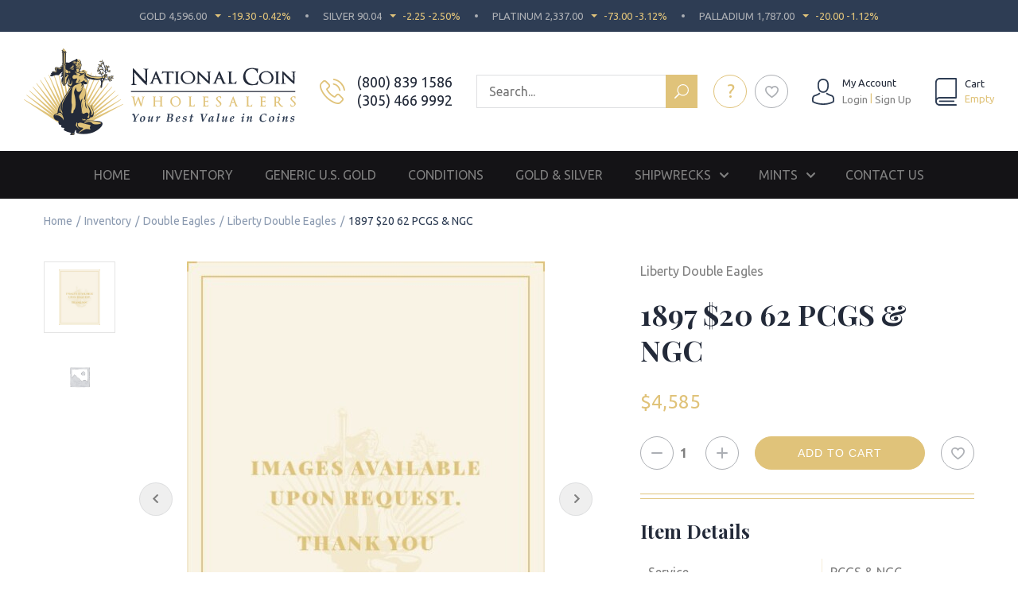

--- FILE ---
content_type: text/html; charset=UTF-8
request_url: https://ncwcoin.com/product/1897-20-ms62-pcgs-or-ngc-copy/
body_size: 6800
content:
<!DOCTYPE html>
<html lang="en">
<head>
	<meta charset="UTF-8" />
	<meta name="viewport" content="width=device-width, initial-scale=1.0" />
	<meta name='robots' content='index, follow, max-image-preview:large, max-snippet:-1, max-video-preview:-1' />
	<style>img:is([sizes="auto" i], [sizes^="auto," i]) { contain-intrinsic-size: 3000px 1500px }</style>
	
	<!-- This site is optimized with the Yoast SEO plugin v25.6 - https://yoast.com/wordpress/plugins/seo/ -->
	<title>1897 $20 62 PCGS &amp; NGC - National Coin Wholesalers</title>
	<link rel="canonical" href="https://ncwcoin.com/product/1897-20-ms62-pcgs-or-ngc-copy/" />
	<meta property="og:locale" content="en_US" />
	<meta property="og:type" content="article" />
	<meta property="og:title" content="1897 $20 62 PCGS &amp; NGC - National Coin Wholesalers" />
	<meta property="og:url" content="https://ncwcoin.com/product/1897-20-ms62-pcgs-or-ngc-copy/" />
	<meta property="og:site_name" content="National Coin Wholesalers" />
	<meta property="article:modified_time" content="2025-12-15T15:26:42+00:00" />
	<meta property="og:image" content="https://ncwcoin.com/wp-content/uploads/2019/07/favicon.png" />
	<meta property="og:image:width" content="512" />
	<meta property="og:image:height" content="512" />
	<meta property="og:image:type" content="image/png" />
	<meta name="twitter:card" content="summary_large_image" />
	<meta name="twitter:label1" content="Est. reading time" />
	<meta name="twitter:data1" content="1 minute" />
	<script type="application/ld+json" class="yoast-schema-graph">{"@context":"https://schema.org","@graph":[{"@type":"WebPage","@id":"https://ncwcoin.com/product/1897-20-ms62-pcgs-or-ngc-copy/","url":"https://ncwcoin.com/product/1897-20-ms62-pcgs-or-ngc-copy/","name":"1897 $20 62 PCGS & NGC - National Coin Wholesalers","isPartOf":{"@id":"https://ncwcoin.com/#website"},"datePublished":"2019-08-31T15:11:24+00:00","dateModified":"2025-12-15T15:26:42+00:00","breadcrumb":{"@id":"https://ncwcoin.com/product/1897-20-ms62-pcgs-or-ngc-copy/#breadcrumb"},"inLanguage":"en","potentialAction":[{"@type":"ReadAction","target":["https://ncwcoin.com/product/1897-20-ms62-pcgs-or-ngc-copy/"]}]},{"@type":"BreadcrumbList","@id":"https://ncwcoin.com/product/1897-20-ms62-pcgs-or-ngc-copy/#breadcrumb","itemListElement":[{"@type":"ListItem","position":1,"name":"Home","item":"https://ncwcoin.com/"},{"@type":"ListItem","position":2,"name":"Inventory","item":"https://ncwcoin.com/inventory/"},{"@type":"ListItem","position":3,"name":"1897 $20 62 PCGS &#038; NGC"}]},{"@type":"WebSite","@id":"https://ncwcoin.com/#website","url":"https://ncwcoin.com/","name":"National Coin Wholesalers","description":"","potentialAction":[{"@type":"SearchAction","target":{"@type":"EntryPoint","urlTemplate":"https://ncwcoin.com/?s={search_term_string}"},"query-input":{"@type":"PropertyValueSpecification","valueRequired":true,"valueName":"search_term_string"}}],"inLanguage":"en"}]}</script>
	<!-- / Yoast SEO plugin. -->


<style id='classic-theme-styles-inline-css' type='text/css'>
/*! This file is auto-generated */
.wp-block-button__link{color:#fff;background-color:#32373c;border-radius:9999px;box-shadow:none;text-decoration:none;padding:calc(.667em + 2px) calc(1.333em + 2px);font-size:1.125em}.wp-block-file__button{background:#32373c;color:#fff;text-decoration:none}
</style>
<link rel='stylesheet' id='brands-styles-css' href='https://ncwcoin.com/wp-content/plugins/woocommerce/assets/css/brands.css?ver=10.0.5' type='text/css' media='all' />
<link rel='stylesheet' id='tw_template-1-css' href='https://fonts.googleapis.com/css?family=Playfair+Display%3A400%2C700%7CUbuntu%3A400%2C500%2C700&#038;display=swap&#038;ver=1.1.1' type='text/css' media='all' />
<link rel='stylesheet' id='tw_template-css' href='https://ncwcoin.com/wp-content/themes/ncw/assets/css/style.css?ver=1.1.1' type='text/css' media='all' />
<script type="text/javascript" src="https://ncwcoin.com/wp-includes/js/jquery/jquery.min.js?ver=3.7.1" id="jquery-core-js"></script>
<script type="text/javascript" src="https://ncwcoin.com/wp-content/plugins/woocommerce/assets/js/jquery-blockui/jquery.blockUI.min.js?ver=2.7.0-wc.10.0.5" id="jquery-blockui-js" defer="defer" data-wp-strategy="defer"></script>
<script type="text/javascript" id="wc-add-to-cart-js-extra">
/* <![CDATA[ */
var wc_add_to_cart_params = {"ajax_url":"\/wp-admin\/admin-ajax.php","wc_ajax_url":"\/?wc-ajax=%%endpoint%%","i18n_view_cart":"View cart","cart_url":"https:\/\/ncwcoin.com\/cart\/","is_cart":"","cart_redirect_after_add":"no"};
/* ]]> */
</script>
<script type="text/javascript" src="https://ncwcoin.com/wp-content/plugins/woocommerce/assets/js/frontend/add-to-cart.min.js?ver=10.0.5" id="wc-add-to-cart-js" defer="defer" data-wp-strategy="defer"></script>
<script type="text/javascript" id="wc-single-product-js-extra">
/* <![CDATA[ */
var wc_single_product_params = {"i18n_required_rating_text":"Please select a rating","i18n_rating_options":["1 of 5 stars","2 of 5 stars","3 of 5 stars","4 of 5 stars","5 of 5 stars"],"i18n_product_gallery_trigger_text":"View full-screen image gallery","review_rating_required":"yes","flexslider":{"rtl":false,"animation":"slide","smoothHeight":true,"directionNav":false,"controlNav":"thumbnails","slideshow":false,"animationSpeed":500,"animationLoop":false,"allowOneSlide":false},"zoom_enabled":"","zoom_options":[],"photoswipe_enabled":"","photoswipe_options":{"shareEl":false,"closeOnScroll":false,"history":false,"hideAnimationDuration":0,"showAnimationDuration":0},"flexslider_enabled":""};
/* ]]> */
</script>
<script type="text/javascript" src="https://ncwcoin.com/wp-content/plugins/woocommerce/assets/js/frontend/single-product.min.js?ver=10.0.5" id="wc-single-product-js" defer="defer" data-wp-strategy="defer"></script>
<script type="text/javascript" src="https://ncwcoin.com/wp-content/plugins/woocommerce/assets/js/js-cookie/js.cookie.min.js?ver=2.1.4-wc.10.0.5" id="js-cookie-js" defer="defer" data-wp-strategy="defer"></script>
<script type="text/javascript" id="woocommerce-js-extra">
/* <![CDATA[ */
var woocommerce_params = {"ajax_url":"\/wp-admin\/admin-ajax.php","wc_ajax_url":"\/?wc-ajax=%%endpoint%%","i18n_password_show":"Show password","i18n_password_hide":"Hide password"};
/* ]]> */
</script>
<script type="text/javascript" src="https://ncwcoin.com/wp-content/plugins/woocommerce/assets/js/frontend/woocommerce.min.js?ver=10.0.5" id="woocommerce-js" defer="defer" data-wp-strategy="defer"></script>
<script type="application/ld+json">
{
    "@context": "http://schema.org",
    "@type": "BreadcrumbList",
    "itemListElement": [
        {
            "@type": "ListItem",
            "position": 1,
            "item": {
                "@id": "https://ncwcoin.com",
                "name": "Home"
            }
        },
        {
            "@type": "ListItem",
            "position": 2,
            "item": {
                "@id": "https://ncwcoin.com/inventory/",
                "name": "Inventory"
            }
        },
        {
            "@type": "ListItem",
            "position": 3,
            "item": {
                "@id": "https://ncwcoin.com/product-category/double-eagles/",
                "name": "Double Eagles"
            }
        },
        {
            "@type": "ListItem",
            "position": 4,
            "item": {
                "@id": "https://ncwcoin.com/product-category/double-eagles/liberty-double-eagles/",
                "name": "Liberty Double Eagles"
            }
        }
    ]
}
</script>
	<noscript><style>.woocommerce-product-gallery{ opacity: 1 !important; }</style></noscript>
	<link rel="icon" href="https://ncwcoin.com/wp-content/uploads/2019/07/cropped-favicon-1-32x32.png" sizes="32x32" />
<link rel="icon" href="https://ncwcoin.com/wp-content/uploads/2019/07/cropped-favicon-1-192x192.png" sizes="192x192" />
<link rel="apple-touch-icon" href="https://ncwcoin.com/wp-content/uploads/2019/07/cropped-favicon-1-180x180.png" />
<meta name="msapplication-TileImage" content="https://ncwcoin.com/wp-content/uploads/2019/07/cropped-favicon-1-270x270.png" />
</head>
<body class="wp-singular product-template-default single single-product postid-4375 wp-theme-ncw theme-ncw woocommerce woocommerce-page woocommerce-no-js">

<div id="site">

	<main class="container_box">

		
	<section class="stocks_box">

		<div class="fixed">

			<div class="arrow_left"></div>

			<div class="slider">

									<div class="slide">
						<div class="label">Gold 4,596.00</div>
						<div class="value down">-19.30 -0.42%</div>
					</div>

									<div class="slide">
						<div class="label">Silver 90.04</div>
						<div class="value down">-2.25 -2.50%</div>
					</div>

									<div class="slide">
						<div class="label">Platinum 2,337.00</div>
						<div class="value down">-73.00 -3.12%</div>
					</div>

									<div class="slide">
						<div class="label">Palladium 1,787.00</div>
						<div class="value down">-20.00 -1.12%</div>
					</div>

				
			</div>

			<div class="arrow_right"></div>

		</div>

	</section>



		<header class="header_box">

			<div class="container">

				<div class="header">

					<a href="https://ncwcoin.com" class="logo"></a>

					<div class="wrapper">

						
						
							<div class="phones">
								<div class="icon"></div>
								<div class="contents">
																			<a href="tel:+18008391586" class="phone">(800) 839 1586</a>
																			<a href="tel:+13054669992" class="phone">(305) 466 9992</a>
																	</div>
							</div>

							
						
						<div class="navigation">

							<form action="https://ncwcoin.com/inventory/" method="get" class="search">
								<input type="text" value="" placeholder="Search..." name="s" />
								<input type="submit" value="" />
							</form>

															<div class="help" title="Help">
									<div class="icon"></div>
									<div class="message">
										<p>Search Coins by Date, Denomination, Grade, Grading Service, Secure, CAC, etc…</p>
<p>You can enter a combination of the above in any order. Just remember to put a space in between selections.</p>
<p>Note:</p>
<p>&#8211; $2.50 must be entered as: $2 ½<br />
&#8211; + is entered as: plus<br />
&#8211; Morgan’s and Peace dollars are entered as: S$1<br />
&#8211; Trade dollars are entered as: T$1<br />
&#8211; Grades are entered just as the grade number. MS65 should be entered as: 65<br />
&#8211; Please take note of how the descriptions under the coins are written to help you enter your selections correctly.</p>
<p>Examples:</p>
<p>&#8211; If you want to find all Carson City coins simply type in: -CC                                                                         &#8211; If you want to find all 1890 PCGS Secure coins, in any order simply type in: 1890 PCGS Secure<br />
&#8211; If you want to see all NGC CAC coins, in any order simply type in: NGC CAC<br />
&#8211; If you want to see all 1885-CC Morgan’s in MS64, in any order simply type in: 1885-CC S$1 64</p>
									</div>
								</div>
							
															<a href="https://ncwcoin.com/favorites/" class="favorites" title="Favorites"></a>
							
							<div class="btn btn_close"></div>

						</div>

						
							<a href="https://ncwcoin.com/my-account/" class="account">
								<span class="icon"></span>
								<span class="contents">
									<span class="label">My Account</span>
									<span class="links">
										<span class="link">Login</span> | <span class="link">Sign Up</span>
									</span>
								</span>
							</a>

						
						<div class="widget_shopping_cart_content">
							
<a href="https://ncwcoin.com/cart/" class="cart">
	<span class="icon"></span>
	<span class="contents">
		<span class="label">Cart</span>
		<span class="value">Empty</span>
	</span>
</a>

<div class="minicart">

	
		<p class="woocommerce-mini-cart__empty-message empty">No products in the cart.</p>

	
	
</div>						</div>

						<a href="https://ncwcoin.com/my-account/" class="btn btn_account"></a>

													<a href="tel:+18008391586" class="btn btn_phone"></a>
						
						<div class="btn btn_search"></div>

													<a href="https://ncwcoin.com/cart/" class="btn btn_cart"><span class="cart_count">0</span></a>
						
						<div class="btn btn_menu"></div>

					</div>

				</div>

				<ul id="menu-main-menu" class="menu_box"><li id="menu-item-518"><a href="https://ncwcoin.com/">Home</a></li>
<li id="menu-item-519" class="current_page_parent"><a href="https://ncwcoin.com/inventory/">Inventory</a></li>
<li id="menu-item-520"><a href="https://ncwcoin.com/generic-u-s-gold/">Generic U.S. Gold</a></li>
<li id="menu-item-521"><a href="https://ncwcoin.com/conditions/">Conditions</a></li>
<li id="menu-item-522"><a href="https://ncwcoin.com/bullions/">Gold &#038; Silver</a></li>
<li id="menu-item-523" class="submenu"><a href="https://ncwcoin.com/shipwrecks/">Shipwrecks</a>
<ul class="sub-menu">
	<li id="menu-item-524"><a href="https://ncwcoin.com/shipwrecks/ss-brother-jonathan/">SS Brother Jonathan</a></li>
	<li id="menu-item-525"><a href="https://ncwcoin.com/shipwrecks/ss-central-america/">SS Central America</a></li>
	<li id="menu-item-526"><a href="https://ncwcoin.com/shipwrecks/ss-new-york/">SS New York</a></li>
	<li id="menu-item-527"><a href="https://ncwcoin.com/shipwrecks/ss-republic/">SS Republic</a></li>
	<li id="menu-item-528"><a href="https://ncwcoin.com/shipwrecks/ss-yankee-blade/">SS Yankee Blade</a></li>
</ul>
</li>
<li id="menu-item-529" class="submenu"><a href="https://ncwcoin.com/mints/">Mints</a>
<ul class="sub-menu">
	<li id="menu-item-530"><a href="https://ncwcoin.com/mints/carson-city-nv/">Carson City, NV</a></li>
	<li id="menu-item-3193"><a href="https://ncwcoin.com/mints/charlotte-ga-dahlonega-nc/">Charlotte, NC &#038; Dahlonega, GA</a></li>
	<li id="menu-item-3197"><a href="https://ncwcoin.com/mints/denver-co/">Denver, CO</a></li>
	<li id="menu-item-3202"><a href="https://ncwcoin.com/mints/new-orleans-la/">New Orleans, LA</a></li>
	<li id="menu-item-3207"><a href="https://ncwcoin.com/mints/philadelphia-pa/">Philadelphia, PA</a></li>
	<li id="menu-item-3210"><a href="https://ncwcoin.com/mints/san-francisco-ca/">San Francisco, CA</a></li>
	<li id="menu-item-3214"><a href="https://ncwcoin.com/mints/west-point-ny/">West Point, NY</a></li>
</ul>
</li>
<li id="menu-item-531"><a href="https://ncwcoin.com/contact-us/">Contact Us</a></li>
</ul>
			</div>

		</header>

		


<nav class="breadcrumbs_box"><div class="fixed"><a href="https://ncwcoin.com" class="home">Home</a><b>/</b><a href="https://ncwcoin.com/inventory/">Inventory</a><b>/</b><a href="https://ncwcoin.com/product-category/double-eagles/">Double Eagles</a><b>/</b><a href="https://ncwcoin.com/product-category/double-eagles/liberty-double-eagles/">Liberty Double Eagles</a><b>/</b><span class="last">1897 $20 62 PCGS &#038; NGC</span></div></nav>

		
			<section class="wrapper_box">

				<div class="fixed">

					<article class="main_box">

		<div class="woocommerce-notices-wrapper"></div>
<section class="product_box" id="product-4375">

	<div class="fixed">

		<div class="product">

			
<div class="images">

	<div class="image">

		<div class="slider">
							<div class="slide"><a href="#" data-image="https://ncwcoin.com/wp-content/uploads/2019/08/Image-Avail-pict.jpg" class="photo"><img src="https://ncwcoin.com/wp-content/uploads/2019/08/Image-Avail-pict-450x597.jpg" alt="1897 $20 62 PCGS &amp; NGC"></a></div>							<div class="slide"><a href="#" data-image="https://ncwcoin.com/wp-content/uploads/woocommerce-placeholder.png" class="photo"><img src="https://ncwcoin.com/wp-content/uploads/woocommerce-placeholder-450x450.png" alt="1897 $20 62 PCGS &amp; NGC"></a></div>					</div>

					<button type="button" aria-label="Previous Slide" class="arrow_left"></button>
			<button type="button" aria-label="Next Slide" class="arrow_right"></button>
					
	</div>

			<div class="thumbs">
							<div class="thumb"><img src="https://ncwcoin.com/wp-content/uploads/2019/08/Image-Avail-pict-450x597.jpg" alt="1897 $20 62 PCGS &amp; NGC"></div>							<div class="thumb"><img src="https://ncwcoin.com/wp-content/uploads/woocommerce-placeholder-450x450.png" alt="1897 $20 62 PCGS &amp; NGC"></div>					</div>
	
</div>

			<div class="details">

				<a href="https://ncwcoin.com/product-category/double-eagles/liberty-double-eagles/" class="category">Liberty Double Eagles</a><h1>1897 $20 62 PCGS &#038; NGC</h1>
<div class="price"><span class="woocommerce-Price-amount amount"><bdi><span class="woocommerce-Price-currencySymbol">&#36;</span>4,585</bdi></span></div>
	
	<form class="cart" action="https://ncwcoin.com/product/1897-20-ms62-pcgs-or-ngc-copy/" method="post" enctype='multipart/form-data'>
		
		<div class="quantity">
		<label class="screen-reader-text" for="quantity_696d5c19421bf">1897 $20 62 PCGS &amp; NGC quantity</label>
	<input
		type="number"
				id="quantity_696d5c19421bf"
		class="input-text qty text"
		name="quantity"
		value="1"
		aria-label="Product quantity"
				min="1"
		max="2"
					step="1"
			placeholder=""
			inputmode="numeric"
			autocomplete="off"
			/>
	</div>

		<button type="submit" name="add-to-cart" value="4375" class="single_add_to_cart_button button alt">Add to cart</button>

		<div class="favorites" data-id="4375"></div>	</form>

	

<div class="separator"></div>

<div class="content">

	<h3>Item Details</h3>

	
<table>

	
			<tr>
			<td>Service</td>
			<td>PCGS & NGC</td>
		</tr>
	
	
			<tr>
			<td>Year</td>
			<td>1897</td>
		</tr>
	
			<tr>
			<td>Grading Service</td>
			<td>PCGS & NGC</td>
		</tr>
	
			<tr>
			<td>Grade</td>
			<td>62</td>
		</tr>
	
	
	
	
	
	
</table>
	
</div>

			</div>

		</div>

		
	</div>

</section>


	<section class="inventory_box">

		<div class="fixed">

			<h2>Related Coins</h2>

			<div class="items">

				
					
	<div class="item">

					<a href="https://ncwcoin.com/product/1893-20-ms62-pcgs/" class="thumb"><img src="https://ncwcoin.com/wp-content/uploads/2019/08/Image-Avail-pict-450x597.jpg" alt="1893 $20 62 PCGS &amp; NGC" loading="lazy" /></a>
				
					<a href="https://ncwcoin.com/product-category/double-eagles/liberty-double-eagles/" class="category">Liberty Double Eagles</a>
		
		<a href="https://ncwcoin.com/product/1893-20-ms62-pcgs/" class="title">1893 $20 62 PCGS & NGC</a>

					<div class="price"><span class="woocommerce-Price-amount amount"><bdi><span class="woocommerce-Price-currencySymbol">&#36;</span>4,795</bdi></span></div>
		
		<div class="buttons">
			<div class="purchase">
				<a href="?add-to-cart=4321" aria-describedby="woocommerce_loop_add_to_cart_link_describedby_4321" data-quantity="1" class="button product_type_simple add_to_cart_button ajax_add_to_cart" data-product_id="4321" data-product_sku="" aria-label="Add to cart: &ldquo;1893 $20 62 PCGS &amp; NGC&rdquo;" rel="nofollow" data-success_message="&ldquo;1893 $20 62 PCGS &amp; NGC&rdquo; has been added to your cart">Add to cart</a>	<span id="woocommerce_loop_add_to_cart_link_describedby_4321" class="screen-reader-text">
			</span>
			</div>
			<div data-id="4321" class="favorites"></div>
		</div>

	</div>


				
					
	<div class="item">

					<a href="https://ncwcoin.com/product/1893-s-20-ms62-pcgs/" class="thumb"><img src="https://ncwcoin.com/wp-content/uploads/2019/08/Image-Avail-pict-450x597.jpg" alt="1893-S $20 62 PCGS &amp; NGC" loading="lazy" /></a>
				
					<a href="https://ncwcoin.com/product-category/double-eagles/liberty-double-eagles/" class="category">Liberty Double Eagles</a>
		
		<a href="https://ncwcoin.com/product/1893-s-20-ms62-pcgs/" class="title">1893-S $20 62 PCGS & NGC</a>

					<div class="price"><span class="woocommerce-Price-amount amount"><bdi><span class="woocommerce-Price-currencySymbol">&#36;</span>4,795</bdi></span></div>
		
		<div class="buttons">
			<div class="purchase">
				<a href="?add-to-cart=4322" aria-describedby="woocommerce_loop_add_to_cart_link_describedby_4322" data-quantity="1" class="button product_type_simple add_to_cart_button ajax_add_to_cart" data-product_id="4322" data-product_sku="" aria-label="Add to cart: &ldquo;1893-S $20 62 PCGS &amp; NGC&rdquo;" rel="nofollow" data-success_message="&ldquo;1893-S $20 62 PCGS &amp; NGC&rdquo; has been added to your cart">Add to cart</a>	<span id="woocommerce_loop_add_to_cart_link_describedby_4322" class="screen-reader-text">
			</span>
			</div>
			<div data-id="4322" class="favorites"></div>
		</div>

	</div>


				
					
	<div class="item">

					<a href="https://ncwcoin.com/product/1896-20-ms62-pcgs-or-ngc/" class="thumb"><img src="https://ncwcoin.com/wp-content/uploads/2019/08/Image-Avail-pict-4-450x597.jpg" alt="1896 $20 62 PCGS &amp; NGC" loading="lazy" /></a>
				
					<a href="https://ncwcoin.com/product-category/double-eagles/liberty-double-eagles/" class="category">Liberty Double Eagles</a>
		
		<a href="https://ncwcoin.com/product/1896-20-ms62-pcgs-or-ngc/" class="title">1896 $20 62 PCGS & NGC</a>

					<div class="price"><span class="woocommerce-Price-amount amount"><bdi><span class="woocommerce-Price-currencySymbol">&#36;</span>4,595</bdi></span></div>
		
		<div class="buttons">
			<div class="purchase">
				<a href="?add-to-cart=4372" aria-describedby="woocommerce_loop_add_to_cart_link_describedby_4372" data-quantity="1" class="button product_type_simple add_to_cart_button ajax_add_to_cart" data-product_id="4372" data-product_sku="" aria-label="Add to cart: &ldquo;1896 $20 62 PCGS &amp; NGC&rdquo;" rel="nofollow" data-success_message="&ldquo;1896 $20 62 PCGS &amp; NGC&rdquo; has been added to your cart">Add to cart</a>	<span id="woocommerce_loop_add_to_cart_link_describedby_4372" class="screen-reader-text">
			</span>
			</div>
			<div data-id="4372" class="favorites"></div>
		</div>

	</div>


				
					
	<div class="item">

					<a href="https://ncwcoin.com/product/1895-20-ms63-pcgs-or-ngc/" class="thumb"><img src="https://ncwcoin.com/wp-content/uploads/2019/08/Image-Avail-pict-450x597.jpg" alt="1895 $20 63 PCGS &amp; NGC" loading="lazy" /></a>
				
					<a href="https://ncwcoin.com/product-category/double-eagles/liberty-double-eagles/" class="category">Liberty Double Eagles</a>
		
		<a href="https://ncwcoin.com/product/1895-20-ms63-pcgs-or-ngc/" class="title">1895 $20 63 PCGS & NGC</a>

					<div class="price"><span class="woocommerce-Price-amount amount"><bdi><span class="woocommerce-Price-currencySymbol">&#36;</span>4,635</bdi></span></div>
		
		<div class="buttons">
			<div class="purchase">
				<a href="?add-to-cart=4368" aria-describedby="woocommerce_loop_add_to_cart_link_describedby_4368" data-quantity="1" class="button product_type_simple add_to_cart_button ajax_add_to_cart" data-product_id="4368" data-product_sku="" aria-label="Add to cart: &ldquo;1895 $20 63 PCGS &amp; NGC&rdquo;" rel="nofollow" data-success_message="&ldquo;1895 $20 63 PCGS &amp; NGC&rdquo; has been added to your cart">Add to cart</a>	<span id="woocommerce_loop_add_to_cart_link_describedby_4368" class="screen-reader-text">
			</span>
			</div>
			<div data-id="4368" class="favorites"></div>
		</div>

	</div>


				
			</div>

		</div>

	</section>

	
				</article>

				
			</div>

		</section>

	
	</main>

	<footer class="footer_box">

		<div class="fixed">

			<div class="footer">

				<div class="company">
					<a href="https://ncwcoin.com" class="logo"></a>
				</div>

									<div class="contact phones">
						<div class="heading">Call us now</div>
													<a href="tel:+18008391586" class="phone">(800) 839 1586</a>
													<a href="tel:+13054669992" class="phone">(305) 466 9992</a>
											</div>
				
									<div class="contact">
						<div class="heading">Our address</div>
						<div class="text">500 S. Federal Hwy. #1624 Hallandale Beach, FL 33009</div>
					</div>
				
			</div>

			<div class="items">

				<div class="item widget_nav_menu"><div class="title">Mints</div><div class="menu-bottom-menu-1-container"><ul id="menu-bottom-menu-1" class="menu"><li id="menu-item-5194"><a href="https://ncwcoin.com/mints/carson-city-nv/">Carson City, NV</a></li>
<li id="menu-item-5195"><a href="https://ncwcoin.com/mints/charlotte-ga-dahlonega-nc/">Charlotte, NC &#038; Dahlonega, GA</a></li>
<li id="menu-item-5196"><a href="https://ncwcoin.com/mints/denver-co/">Denver, CO</a></li>
<li id="menu-item-5197"><a href="https://ncwcoin.com/mints/new-orleans-la/">New Orleans, LA</a></li>
<li id="menu-item-5198"><a href="https://ncwcoin.com/mints/philadelphia-pa/">Philadelphia, PA</a></li>
<li id="menu-item-5199"><a href="https://ncwcoin.com/mints/san-francisco-ca/">San Francisco, CA</a></li>
<li id="menu-item-5200"><a href="https://ncwcoin.com/mints/west-point-ny/">West Point, NY</a></li>
</ul></div></div><div class="item widget_nav_menu"><div class="title">Shipwrecks</div><div class="menu-bottom-menu-2-container"><ul id="menu-bottom-menu-2" class="menu"><li id="menu-item-194"><a href="https://ncwcoin.com/shipwrecks/ss-yankee-blade/">SS Yankee Blade</a></li>
<li id="menu-item-195"><a href="https://ncwcoin.com/shipwrecks/ss-republic/">SS Republic</a></li>
<li id="menu-item-196"><a href="https://ncwcoin.com/shipwrecks/ss-new-york/">SS New York</a></li>
<li id="menu-item-197"><a href="https://ncwcoin.com/shipwrecks/ss-central-america/">SS Central America</a></li>
<li id="menu-item-198"><a href="https://ncwcoin.com/shipwrecks/ss-brother-jonathan/">SS Brother Jonathan</a></li>
</ul></div></div><div class="item widget_nav_menu"><div class="title">Menu</div><div class="menu-bottom-menu-3-container"><ul id="menu-bottom-menu-3" class="menu"><li id="menu-item-199" class="current_page_parent"><a href="https://ncwcoin.com/inventory/">Inventory</a></li>
<li id="menu-item-200"><a href="https://ncwcoin.com/conditions/">Conditions</a></li>
<li id="menu-item-201"><a href="https://ncwcoin.com/contact-us/">Contact Us</a></li>
<li id="menu-item-202"><a href="https://ncwcoin.com/bullions/">Gold &#038; Silver</a></li>
<li id="menu-item-4013"><a href="https://ncwcoin.com/sell-us-your-coins/">Sell your coins</a></li>
</ul></div></div>
				<div class="item newsletter">
					<div class="subscribe">
						<div class="title">Subscribe for Special Offers!</div>
						<form action="#">
							<input type="email" name="email" placeholder="E-mail" />
							<input type="submit" value="Send" class="button">
						</form>
						<div class="caption"></div>
					</div>
				</div>

			</div>

		</div>

		<div class="details">

			<div class="fixed">

									<div class="copyright">@ NCW. All rights reserved.</div>
				
				<ul id="menu-footer-menu" class="links"><li id="menu-item-203"><a href="https://ncwcoin.com/terms/">Terms of use</a></li>
</ul>
				<div class="development">
					<a href="https://www.absoluteweb.com/" target="_blank">Web development</a> by <a href="https://www.absoluteweb.com/" class="absolute" target="_blank"></a>
				</div>

			</div>

		</div>

	</footer>

</div>

<script type="speculationrules">
{"prefetch":[{"source":"document","where":{"and":[{"href_matches":"\/*"},{"not":{"href_matches":["\/wp-*.php","\/wp-admin\/*","\/wp-content\/uploads\/*","\/wp-content\/*","\/wp-content\/plugins\/*","\/wp-content\/themes\/ncw\/*","\/*\\?(.+)"]}},{"not":{"selector_matches":"a[rel~=\"nofollow\"]"}},{"not":{"selector_matches":".no-prefetch, .no-prefetch a"}}]},"eagerness":"conservative"}]}
</script>
<script type="application/ld+json">{"@context":"https:\/\/schema.org\/","@type":"Product","@id":"https:\/\/ncwcoin.com\/product\/1897-20-ms62-pcgs-or-ngc-copy\/#product","name":"1897 $20 62 PCGS &amp;amp; NGC","url":"https:\/\/ncwcoin.com\/product\/1897-20-ms62-pcgs-or-ngc-copy\/","description":"","sku":4375,"offers":[{"@type":"Offer","priceSpecification":[{"@type":"UnitPriceSpecification","price":"4585","priceCurrency":"USD","valueAddedTaxIncluded":false,"validThrough":"2027-12-31"}],"priceValidUntil":"2027-12-31","availability":"http:\/\/schema.org\/InStock","url":"https:\/\/ncwcoin.com\/product\/1897-20-ms62-pcgs-or-ngc-copy\/","seller":{"@type":"Organization","name":"National Coin Wholesalers","url":"https:\/\/ncwcoin.com"}}]}</script>	<script type='text/javascript'>
		(function () {
			var c = document.body.className;
			c = c.replace(/woocommerce-no-js/, 'woocommerce-js');
			document.body.className = c;
		})();
	</script>
	<script type="text/javascript" src="https://ncwcoin.com/wp-includes/js/dist/hooks.min.js?ver=4d63a3d491d11ffd8ac6" id="wp-hooks-js"></script>
<script type="text/javascript" src="https://ncwcoin.com/wp-includes/js/dist/i18n.min.js?ver=5e580eb46a90c2b997e6" id="wp-i18n-js"></script>
<script type="text/javascript" id="wp-i18n-js-after">
/* <![CDATA[ */
wp.i18n.setLocaleData( { 'text direction\u0004ltr': [ 'ltr' ] } );
/* ]]> */
</script>
<script type="text/javascript" src="https://ncwcoin.com/wp-content/plugins/contact-form-7/includes/swv/js/index.js?ver=6.1" id="swv-js"></script>
<script type="text/javascript" id="contact-form-7-js-before">
/* <![CDATA[ */
var wpcf7 = {
    "api": {
        "root": "https:\/\/ncwcoin.com\/wp-json\/",
        "namespace": "contact-form-7\/v1"
    }
};
/* ]]> */
</script>
<script type="text/javascript" src="https://ncwcoin.com/wp-content/plugins/contact-form-7/includes/js/index.js?ver=6.1" id="contact-form-7-js"></script>
<script type="text/javascript" id="tw_template-js-extra">
/* <![CDATA[ */
var template = {"ajaxurl":"https:\/\/ncwcoin.com\/wp-admin\/admin-ajax.php","nonce":"97b3a66be5"};
/* ]]> */
</script>
<script type="text/javascript" src="https://ncwcoin.com/wp-content/themes/ncw/assets/scripts/theme.js?ver=1.1.1" id="tw_template-js"></script>
<script type="text/javascript" src="https://ncwcoin.com/wp-content/themes/ncw/assets/plugins/flickity/flickity.pkgd.min.js" id="tw_flickity-js"></script>
<script type="text/javascript" src="https://ncwcoin.com/wp-content/plugins/woocommerce/assets/js/sourcebuster/sourcebuster.min.js?ver=10.0.5" id="sourcebuster-js-js"></script>
<script type="text/javascript" id="wc-order-attribution-js-extra">
/* <![CDATA[ */
var wc_order_attribution = {"params":{"lifetime":1.0e-5,"session":30,"base64":false,"ajaxurl":"https:\/\/ncwcoin.com\/wp-admin\/admin-ajax.php","prefix":"wc_order_attribution_","allowTracking":true},"fields":{"source_type":"current.typ","referrer":"current_add.rf","utm_campaign":"current.cmp","utm_source":"current.src","utm_medium":"current.mdm","utm_content":"current.cnt","utm_id":"current.id","utm_term":"current.trm","utm_source_platform":"current.plt","utm_creative_format":"current.fmt","utm_marketing_tactic":"current.tct","session_entry":"current_add.ep","session_start_time":"current_add.fd","session_pages":"session.pgs","session_count":"udata.vst","user_agent":"udata.uag"}};
/* ]]> */
</script>
<script type="text/javascript" src="https://ncwcoin.com/wp-content/plugins/woocommerce/assets/js/frontend/order-attribution.min.js?ver=10.0.5" id="wc-order-attribution-js"></script>
<script type="text/javascript" src="https://ncwcoin.com/wp-content/themes/ncw/assets/plugins/zoom/easyzoom.js" id="tw_zoom-js"></script>

<!-- begin olark code -->
<script type="text/javascript" async> ;(function(o,l,a,r,k,y){if(o.olark)return; r="script";y=l.createElement(r);r=l.getElementsByTagName(r)[0]; y.async=1;y.src="//"+a;r.parentNode.insertBefore(y,r); y=o.olark=function(){k.s.push(arguments);k.t.push(+new Date)}; y.extend=function(i,j){y("extend",i,j)}; y.identify=function(i){y("identify",k.i=i)}; y.configure=function(i,j){y("configure",i,j);k.c[i]=j}; k=y._={s:[],t:[+new Date],c:{},l:a}; })(window,document,"static.olark.com/jsclient/loader.js");
/* custom configuration goes here (www.olark.com/documentation) */
olark.identify('5034-698-10-7251');</script>
<!-- end olark code -->
</body>
</html>

--- FILE ---
content_type: text/css
request_url: https://ncwcoin.com/wp-content/themes/ncw/assets/css/style.css?ver=1.1.1
body_size: 18300
content:
@charset "UTF-8";
html, body, div, span, applet, object, iframe,
h1, h2, h3, h4, h5, h6, p, blockquote, pre,
a, abbr, acronym, address, big, cite, code,
del, dfn, em, img, ins, kbd, q, s, samp,
small, strike, strong, sub, sup, tt, var,
b, u, i, center,
dl, dt, dd, ol, ul, li,
fieldset, form, label, legend,
table, caption, tbody, tfoot, thead, tr, th, td,
article, aside, canvas, details, embed,
figure, figcaption, footer, header,
menu, nav, output, ruby, section, summary,
time, mark, audio, video {
	margin: 0;
	padding: 0;
	border: 0;
	outline: 0;
	font-size: 100%;
	vertical-align: baseline;
	background: transparent;
}

article, aside, details, figcaption, figure, footer, header, menu, nav, section, video {
	display: block;
}

html, body {
	height: 100%;
}

body {
	min-width: 320px;
	font-family: "Ubuntu", sans-serif;
	font-size: 16px;
	line-height: 1.5;
	color: #808080;
}

h1, h2, h3, h4, h5, h6 {
	display: block;
	position: relative;
	margin: 0 0 20px;
	font-family: "Playfair Display", serif;
	font-weight: 700;
	line-height: 1.25;
	color: #232a39;
}

h1, h2 {
	margin-bottom: 25px;
	font-size: 48px;
}

h3 {
	font-size: 30px;
}

h4 {
	font-size: 24px;
}

h5 {
	font-size: 18px;
}

h6 {
	font-size: 16px;
}

@media (max-width: 1230px) {
	h1, h2 {
		font-size: 42px;
	}
}

@media (max-width: 1024px) {
	h1, h2 {
		font-size: 36px;
		line-height: 1.2;
		margin-bottom: 20px;
	}
	h3 {
		font-size: 28px;
	}
	h4 {
		font-size: 20px;
	}
}

@media (max-width: 640px) {
	h1, h2 {
		font-size: 32px;
		line-height: 1.25;
	}
	h3 {
		font-size: 24px;
	}
}

@media (max-width: 420px) {
	h1, h2 {
		font-size: 28px;
	}
}

ol, ul {
	list-style-position: inside;
}

p {
	margin: 0 0 20px;
}

a {
	color: #808080;
	text-decoration: none;
	transition: 0.2s;
}

a img {
	transition: opacity 0.2s;
}

a:hover {
	text-decoration: none;
}

a:hover img {
	opacity: 0.8;
}

input[type="text"], input[type="email"], input[type="password"], input[type="number"], input[type="tel"], textarea {
	display: block;
	box-sizing: border-box;
	position: relative;
	width: 100%;
	margin: 0;
	padding: 10px 15px;
	background: #ffffff;
	border: 1px solid rgba(172, 175, 180, 0.4);
	font-family: "Ubuntu", sans-serif;
	font-size: 16px;
	font-weight: 400;
	line-height: 20px;
	color: #808080;
	transition: 0.2s;
	z-index: 2;
	-webkit-appearance: none;
}

input[type="text"]:focus, input[type="email"]:focus, input[type="password"]:focus, input[type="number"]:focus, input[type="tel"]:focus, textarea:focus {
	border-color: #e0c37a;
	outline: none;
}

textarea {
	overflow: auto;
	height: 186px;
}

#site {
	display: flex;
	flex-direction: column;
	position: relative;
	overflow: hidden;
	min-height: 100%;
}

.container_box {
	display: block;
	flex-grow: 1;
	flex-shrink: 0;
	position: relative;
	width: 100%;
}

.wrapper_box {
	display: block;
	position: relative;
}

.wrapper_box > .fixed {
	display: flex;
	align-items: flex-start;
	flex-direction: row;
	flex-wrap: nowrap;
}

.wrapper_box .main_box {
	display: block;
	flex-basis: 0;
	flex-grow: 1;
	flex-shrink: 1;
	position: relative;
	min-width: 0;
	order: 2;
}

.wrapper_box .sidebar_box {
	display: block;
	flex-grow: 0;
	flex-shrink: 0;
	width: 270px;
	margin-right: 40px;
	order: 1;
}

@media (max-width: 1024px) {
	.wrapper_box > .fixed {
		flex-wrap: wrap;
		justify-content: center;
	}
	.wrapper_box .main_box {
		width: 100%;
		flex-basis: auto;
		order: 2;
	}
	.wrapper_box .sidebar_box {
		margin-right: 0;
		width: 100%;
		order: 1;
	}
}

.fixed {
	box-sizing: border-box;
	position: relative;
	width: 100%;
	max-width: 1230px;
	margin: 0 auto;
	padding: 0 30px;
	z-index: 2;
}

.fixed .fixed {
	padding: 0;
	margin: 0;
}

@media (max-width: 1024px) {
	.fixed {
		padding: 0 20px;
	}
}

.about_box, .advantages_box, .bullion_box, .checkout_box, .conditions_box, .contact_box, .content_box, .gallery_box, .gold_box, .heading_box, .image_box, .info_box, .information_box, .intro_box, .inventory_box, .posts_box, .process_box, .product_box, .products_box, .promo_box, .quote_box, .sell_box, .testimonials_box, .welcome_box {
	display: block;
	position: relative;
	margin-bottom: 80px;
	z-index: 2;
}

.about_box:after, .advantages_box:after, .bullion_box:after, .checkout_box:after, .conditions_box:after, .contact_box:after, .content_box:after, .gallery_box:after, .gold_box:after, .heading_box:after, .image_box:after, .info_box:after, .information_box:after, .intro_box:after, .inventory_box:after, .posts_box:after, .process_box:after, .product_box:after, .products_box:after, .promo_box:after, .quote_box:after, .sell_box:after, .testimonials_box:after, .welcome_box:after {
	display: table;
	content: '';
	clear: both;
}

.sections_box .about_box, .sections_box .advantages_box, .sections_box .bullion_box, .sections_box .checkout_box, .sections_box .conditions_box, .sections_box .contact_box, .sections_box .content_box, .sections_box .gallery_box, .sections_box .gold_box, .sections_box .heading_box, .sections_box .image_box, .sections_box .info_box, .sections_box .information_box, .sections_box .intro_box, .sections_box .inventory_box, .sections_box .posts_box, .sections_box .process_box, .sections_box .product_box, .sections_box .products_box, .sections_box .promo_box, .sections_box .quote_box, .sections_box .sell_box, .sections_box .testimonials_box, .sections_box .welcome_box {
	margin-bottom: 60px;
}

@media (max-width: 1024px) {
	.about_box, .advantages_box, .bullion_box, .checkout_box, .conditions_box, .contact_box, .content_box, .gallery_box, .gold_box, .heading_box, .image_box, .info_box, .information_box, .intro_box, .inventory_box, .posts_box, .process_box, .product_box, .products_box, .promo_box, .quote_box, .sell_box, .testimonials_box, .welcome_box {
		margin-bottom: 50px;
	}
	.sections_box .about_box, .sections_box .advantages_box, .sections_box .bullion_box, .sections_box .checkout_box, .sections_box .conditions_box, .sections_box .contact_box, .sections_box .content_box, .sections_box .gallery_box, .sections_box .gold_box, .sections_box .heading_box, .sections_box .image_box, .sections_box .info_box, .sections_box .information_box, .sections_box .intro_box, .sections_box .inventory_box, .sections_box .posts_box, .sections_box .process_box, .sections_box .product_box, .sections_box .products_box, .sections_box .promo_box, .sections_box .quote_box, .sections_box .sell_box, .sections_box .testimonials_box, .sections_box .welcome_box {
		margin-bottom: 40px;
	}
}

@media (max-width: 640px) {
	.about_box, .advantages_box, .bullion_box, .checkout_box, .conditions_box, .contact_box, .content_box, .gallery_box, .gold_box, .heading_box, .image_box, .info_box, .information_box, .intro_box, .inventory_box, .posts_box, .process_box, .product_box, .products_box, .promo_box, .quote_box, .sell_box, .testimonials_box, .welcome_box {
		margin-bottom: 30px;
	}
	.sections_box .about_box, .sections_box .advantages_box, .sections_box .bullion_box, .sections_box .checkout_box, .sections_box .conditions_box, .sections_box .contact_box, .sections_box .content_box, .sections_box .gallery_box, .sections_box .gold_box, .sections_box .heading_box, .sections_box .image_box, .sections_box .info_box, .sections_box .information_box, .sections_box .intro_box, .sections_box .inventory_box, .sections_box .posts_box, .sections_box .process_box, .sections_box .product_box, .sections_box .products_box, .sections_box .promo_box, .sections_box .quote_box, .sections_box .sell_box, .sections_box .testimonials_box, .sections_box .welcome_box {
		margin-bottom: 30px;
	}
}

.information_box h2 {
	display: block;
	position: relative;
	font-size: 36px;
	font-weight: 700;
	line-height: 1.25;
	margin-bottom: 20px;
}

@media (max-width: 1024px) {
	.information_box h2 {
		font-size: 28px;
	}
}

@media (max-width: 640px) {
	.information_box h2 {
		font-size: 24px;
	}
}

.header_box .help, .navigation_box .help {
	display: block;
	position: relative;
	flex-shrink: 0;
	flex-grow: 0;
	height: 42px;
	width: 42px;
	box-sizing: border-box;
}

.header_box .help:after, .navigation_box .help:after {
	content: '';
	display: none;
	position: absolute;
	left: 0;
	top: 100%;
	height: 20px;
	width: 280px;
	z-index: 1;
}

.header_box .help:hover:after, .navigation_box .help:hover:after, .header_box .help:hover .message, .navigation_box .help:hover .message {
	display: block;
}

.header_box .help .message, .navigation_box .help .message {
	display: none;
	position: absolute;
	right: 0;
	top: 100%;
	margin-top: 17px;
	padding: 10px 15px;
	background-color: #ffffff;
	box-sizing: border-box;
	width: 300px;
	font-size: 12px;
	font-weight: 400;
	border: 1px solid rgba(172, 175, 180, 0.4);
}

.header_box .help .message:before, .navigation_box .help .message:before, .header_box .help .message:after, .navigation_box .help .message:after {
	content: '';
	display: block;
	position: absolute;
	right: 12px;
	top: -8px;
	border-left: 8px solid transparent;
	border-right: 8px solid transparent;
	border-bottom: 8px solid rgba(172, 175, 180, 0.4);
	width: 0;
	height: 0;
	z-index: 1;
}

.header_box .help .message:after, .navigation_box .help .message:after {
	top: -7px;
	border-bottom-color: #ffffff;
}

.header_box .help .message p, .navigation_box .help .message p {
	margin-bottom: 10px;
}

.header_box .help .message p:last-child, .navigation_box .help .message p:last-child {
	margin-bottom: 0;
}

.button, input[type="submit"] {
	display: inline-block;
	padding: 10px 30px;
	color: #ffffff;
	font-size: 14px;
	font-weight: 400;
	line-height: 20px;
	text-transform: uppercase;
	letter-spacing: 1px;
	border: 1px solid #e0c37a;
	background: #e0c37a;
	transition: 0.2s;
	margin: 0;
	text-align: center;
	border-radius: 21px;
	cursor: pointer;
	z-index: 2;
	box-sizing: border-box;
	-webkit-appearance: none;
}

.button:hover, input:hover[type="submit"] {
	color: #ffffff;
	border-color: #acafb4;
	background-color: #acafb4;
}

.button:disabled, input:disabled[type="submit"] {
	border-color: #c7c9cc;
	background-color: #c7c9cc;
}

@media (max-width: 1024px) {
	.button, input[type="submit"] {
		padding-left: 20px;
		padding-right: 20px;
	}
}

.buttons {
	display: block;
	position: relative;
	margin: 0 -5px -10px;
}

.buttons .button, .buttons input[type="submit"] {
	margin: 0 5px 10px;
}

.header_box .favorites, .inventory_box .favorites, .navigation_box .favorites, .product_box .favorites, .header_box .help .icon, .navigation_box .help .icon, .checkout_box .checkout_submit .icon, .navigation_box .prev, .product_box .arrow_left, .testimonials_box .arrow_left, .navigation_box .next, .product_box .arrow_right, .testimonials_box .arrow_right, .product_box .quantity .plus, .product_box .quantity .minus {
	display: flex;
	align-items: center;
	justify-content: center;
	flex-grow: 0;
	flex-shrink: 0;
	box-sizing: border-box;
	position: relative;
	width: 42px;
	height: 42px;
	border: 1px solid #acafb4;
	border-radius: 50%;
	transition: 0.2s;
	cursor: pointer;
}

.header_box .favorites:before, .inventory_box .favorites:before, .navigation_box .favorites:before, .product_box .favorites:before, .header_box .help .icon:before, .navigation_box .help .icon:before, .checkout_box .checkout_submit .icon:before, .navigation_box .prev:before, .product_box .arrow_left:before, .testimonials_box .arrow_left:before, .navigation_box .next:before, .product_box .arrow_right:before, .testimonials_box .arrow_right:before, .product_box .quantity .plus:before, .product_box .quantity .minus:before {
	content: '';
	display: block;
	position: relative;
	background: 50% 50% no-repeat;
	background-size: contain;
}

.header_box .favorites:hover, .inventory_box .favorites:hover, .navigation_box .favorites:hover, .product_box .favorites:hover, .header_box .help .icon:hover, .navigation_box .help .icon:hover, .checkout_box .checkout_submit .icon:hover, .navigation_box .prev:hover, .product_box .arrow_left:hover, .testimonials_box .arrow_left:hover, .navigation_box .next:hover, .product_box .arrow_right:hover, .testimonials_box .arrow_right:hover, .product_box .quantity .plus:hover, .product_box .quantity .minus:hover {
	opacity: 0.7;
}

.header_box .favorites:before, .inventory_box .favorites:before, .navigation_box .favorites:before, .product_box .favorites:before {
	top: 1px;
	width: 18px;
	height: 16px;
	background-image: url(../images/ico_favorites.svg);
}

.header_box .active.favorites:before, .inventory_box .active.favorites:before, .navigation_box .active.favorites:before, .product_box .active.favorites:before {
	background-image: url(../images/ico_favorites_active.svg);
}

.header_box .help .icon, .navigation_box .help .icon, .checkout_box .checkout_submit .icon {
	border-color: #e0c37a;
}

.header_box .help .icon:before, .navigation_box .help .icon:before, .checkout_box .checkout_submit .icon:before {
	content: '?';
	left: 1px;
	width: auto;
	height: auto;
	background: transparent;
	font-family: "Ubuntu", sans-serif;
	font-size: 24px;
	font-weight: 300;
	line-height: 1;
	color: #e0c37a;
}

.navigation_box .prev, .product_box .arrow_left, .testimonials_box .arrow_left, .navigation_box .next, .product_box .arrow_right, .testimonials_box .arrow_right {
	border-color: rgba(172, 175, 180, 0.25);
}

.navigation_box .prev:before, .product_box .arrow_left:before, .testimonials_box .arrow_left:before, .navigation_box .next:before, .product_box .arrow_right:before, .testimonials_box .arrow_right:before {
	top: 0;
	width: 7px;
	height: 11px;
	background-image: url(../images/ico_arrow_gray.svg);
	transition: 0.2s;
	left: 1px;
}

.navigation_box .prev:hover, .product_box .arrow_left:hover, .testimonials_box .arrow_left:hover, .navigation_box .next:hover, .product_box .arrow_right:hover, .testimonials_box .arrow_right:hover {
	border-color: transparent;
	background-color: #e0c37a;
	opacity: 1;
}

.navigation_box .prev:hover:before, .product_box .arrow_left:hover:before, .testimonials_box .arrow_left:hover:before, .navigation_box .next:hover:before, .product_box .arrow_right:hover:before, .testimonials_box .arrow_right:hover:before {
	background-image: url(../images/ico_arrow_white.svg);
}

.navigation_box .prev, .product_box .arrow_left, .testimonials_box .arrow_left {
	border-color: rgba(172, 175, 180, 0.25);
}

.navigation_box .prev:before, .product_box .arrow_left:before, .testimonials_box .arrow_left:before {
	transform: rotate(180deg);
	left: -1px;
}

.product_box .quantity .plus:before, .product_box .quantity .minus:before {
	display: block;
	position: absolute;
	height: 2px;
	width: 14px;
	top: 50%;
	left: 50%;
	border-radius: 2px;
	margin: -1px 0 0 -7px;
	background: #acafb4;
}

.product_box .quantity .plus:hover, .product_box .quantity .minus:hover {
	background: #e0c37a;
	border-color: transparent;
}

.product_box .quantity .plus:hover:before, .product_box .quantity .minus:hover:before {
	background: #ffffff;
}

.product_box .quantity .plus:after {
	content: '';
	display: block;
	position: absolute;
	height: 14px;
	width: 2px;
	top: 50%;
	left: 50%;
	border-radius: 2px;
	margin: -7px 0 0 -1px;
	background: #acafb4;
	transition: 0.2s;
}

.product_box .quantity .plus:hover:after {
	background: #ffffff;
}

.header_box {
	display: block;
	position: relative;
	font-size: 13px;
	font-weight: 400;
	line-height: 1.5;
	height: 210px;
	z-index: 5;
}

.header_hidden .header_box .container {
	transform: translateY(-100%);
}

.header_fixed .header_box .container {
	top: 0;
	left: 0;
	right: 0;
	position: fixed;
}

.header_box .fixed {
	display: flex;
	align-items: center;
}

.header_box .container {
	display: block;
	position: relative;
	transition: transform 0.4s;
	z-index: 3;
	transform: translateY(0);
}

.header_box .header {
	display: flex;
	align-items: stretch;
	box-sizing: border-box;
	position: relative;
	padding: 20px 30px;
	background-color: #ffffff;
	height: 150px;
	z-index: 3;
}

.header_box .logo {
	display: block;
	flex-grow: 0;
	flex-shrink: 0;
	position: relative;
	width: 342px;
	height: 110px;
	margin-right: auto;
	background: url(../images/ico_logo.png) 0 50% no-repeat;
	background-size: contain;
	cursor: pointer;
}

.header_box .logo:hover {
	opacity: 0.8;
}

.header_box .wrapper {
	display: flex;
	align-items: center;
	position: static;
	margin-left: auto;
}

.header_box .navigation {
	display: flex;
	align-items: center;
	margin-left: 60px;
}

.header_box .favorites {
	margin-left: 10px;
}

.header_box .help {
	margin-left: 20px;
}

.header_box .search {
	display: block;
	position: relative;
	width: 400px;
}

.header_box .search input[type="submit"] {
	display: block;
	position: absolute;
	top: 0;
	right: 0;
	bottom: 0;
	width: 40px;
	height: auto;
	padding: 0;
	background: #e0c37a url(../images/ico_search_white.svg) 50% 50% no-repeat;
	background-size: 18px 18px;
	border: transparent;
	border-radius: 0;
	z-index: 3;
}

.header_box .search input[type="submit"]:hover {
	background-color: #acafb4;
}

.header_box .btn {
	display: none;
	flex-grow: 0;
	flex-shrink: 0;
	box-sizing: border-box;
	position: relative;
	width: 42px;
	height: 42px;
	margin-left: 30px;
	background: 50% 50% no-repeat;
	background-size: 18px auto;
	border: 1px solid #232a39;
	border-radius: 50%;
	transition: 0.2s;
	cursor: pointer;
}

.header_box .btn_search {
	background-image: url(../images/ico_search_dark.svg);
}

.header_box .btn_close {
	background-image: url(../images/ico_close.svg);
}

.header_box .btn_phone {
	background-image: url(../images/ico_phone_dark.svg);
}

.header_box .btn_account {
	background-image: url(../images/ico_account.svg);
}

.header_box .btn_cart {
	background-image: url(../images/ico_cart_small.svg);
}

.header_box .btn_menu {
	background-image: url(../images/ico_menu.svg);
}

.header_box .btn:hover {
	opacity: 0.6;
}

.header_box .phones, .header_box .cart, .header_box .account {
	display: flex;
	align-items: center;
	position: relative;
	margin-left: 60px;
	z-index: 1;
}

.header_box .phones .icon {
	display: block;
	width: 32px;
	height: 32px;
	margin-right: 15px;
	background: url(../images/ico_phone.svg) 0 0 no-repeat;
	background-size: contain;
}

.header_box .phones .phone {
	display: block;
	font-size: 18px;
	font-weight: 400;
	line-height: 1.33;
	color: #232a39;
	white-space: nowrap;
}

.header_box .phones .phone:hover {
	color: #e0c37a;
}

.header_box .account .icon {
	display: block;
	position: relative;
	width: 28px;
	height: 33px;
	margin-right: 10px;
	background: url(../images/ico_account.svg) 0 50% no-repeat;
	background-size: contain;
	flex-grow: 0;
	flex-shrink: 0;
	transition: 0.2s;
}

.header_box .account .label {
	display: block;
	color: #232a39;
	transition: 0.2s;
}

.header_box .account .contents {
	display: block;
}

.header_box .account .links {
	display: block;
	white-space: nowrap;
}

.header_box .account .link {
	display: inline-block;
	color: #808080;
	vertical-align: middle;
	transition: 0.2s;
}

.header_box .account .link:hover {
	color: #e0c37a;
}

.header_box a.account:hover .icon {
	background-image: url(../images/ico_account_gold.svg);
}

.header_box a.account:hover .label, .header_box a.account:hover .link {
	color: #e0c37a;
}

.header_box .cart_count {
	display: block;
	position: absolute;
	top: -3px;
	right: -3px;
	width: 18px;
	height: 18px;
	background-color: #232a39;
	border-radius: 50%;
	font-size: 10px;
	font-weight: 700;
	line-height: 18px;
	color: #ffffff;
	text-align: center;
}

.header_box .cart .icon {
	display: block;
	flex-grow: 0;
	flex-shrink: 0;
	position: relative;
	width: 27px;
	height: 35px;
	margin-right: 10px;
	background: url(../images/ico_cart.svg) 0 50% no-repeat;
	background-size: contain;
}

.header_box .cart .icon_new:before {
	content: '';
	display: block;
	position: absolute;
	top: -7px;
	right: -7px;
	width: 16px;
	height: 16px;
	background-color: #e0c37a;
	border-radius: 50%;
	z-index: 2;
}

.header_box .cart .label {
	color: #232a39;
}

.header_box .cart .value {
	display: block;
	white-space: nowrap;
}

.header_box .widget_shopping_cart_content {
	display: block;
	position: relative;
	flex-grow: 0;
	z-index: 1;
}

.header_box .widget_shopping_cart_content:hover .minicart {
	display: block;
	visibility: visible;
	opacity: 1;
}

.header_box .widget_shopping_cart_content .empty {
	padding: 10px 15px;
}

.header_box .minicart {
	display: block;
	opacity: 0;
	position: absolute;
	width: 280px;
	top: 100%;
	right: 0;
	margin-top: 15px;
	background-color: #ffffff;
	filter: drop-shadow(0 2px 5px rgba(0, 0, 0, 0.1));
	transition: 0.2s;
	visibility: hidden;
}

.header_box .minicart:before {
	content: '';
	display: block;
	width: 0;
	height: 0;
	border-left: 10px solid transparent;
	border-right: 10px solid transparent;
	border-bottom: 10px solid #ffffff;
	position: absolute;
	right: 55px;
	top: -10px;
	z-index: 1;
}

.header_box .minicart:after {
	content: '';
	display: block;
	position: absolute;
	left: 0;
	right: 0;
	top: -20px;
	height: 20px;
}

.header_box .minicart .product_list_widget {
	border: none;
	background-color: transparent;
	border-bottom: 1px solid rgba(224, 195, 122, 0.3);
	overflow-y: auto;
	overflow-x: hidden;
	max-height: calc(100vh - 150px);
}

@media (max-width: 1600px) {
	.header_box .phones, .header_box .account, .header_box .navigation, .header_box .cart {
		margin-left: 30px;
	}
	.header_box .search {
		width: auto;
	}
}

@media (max-width: 1230px) {
	.header_box.is_search .navigation {
		visibility: visible;
		opacity: 1;
	}
	.header_box .btn_search, .header_box .btn_close {
		display: block;
	}
	.header_box .navigation {
		display: flex;
		justify-content: flex-end;
		position: absolute;
		background-color: #ffffff;
		padding: 0 30px;
		right: 0;
		left: 380px;
		top: 0;
		bottom: 0;
		z-index: 2;
		margin: 0;
		opacity: 0;
		visibility: hidden;
		transition: opacity 0.2s;
	}
	.header_box .search {
		flex-grow: 1;
	}
	.header_box .favorites {
		margin-left: 10px;
	}
}

@media (max-width: 1024px) {
	.header_box {
		height: 106px;
	}
	.header_box.is_menu .menu_box {
		opacity: 1;
		visibility: visible;
		transform: translateY(0);
	}
	.header_box.is_menu .btn_menu {
		background-image: url(../images/ico_close.svg);
	}
	.header_box .header {
		height: 106px;
		padding: 20px;
		border-bottom: 2px solid rgba(224, 195, 122, 0.3);
		transition: 0.2s;
	}
	.header_box .logo {
		width: 200px;
		height: 64px;
	}
	.header_box .btn {
		margin-left: 20px;
	}
	.header_box .navigation {
		left: 0;
		right: 0;
		padding: 0 20px;
	}
	.header_box .btn_menu, .header_box .btn_phone {
		display: block;
	}
	.header_box .phones {
		display: none;
	}
}

@media (max-width: 768px) {
	.header_box .account, .header_box .widget_shopping_cart_content {
		display: none;
	}
	.header_box .btn_account, .header_box .btn_cart {
		display: block;
	}
}

@media (max-width: 640px) {
	.header_box {
		height: 190px;
	}
	.header_fixed .header_box .header {
		height: auto;
	}
	.header_fixed .header_box .wrapper {
		padding-top: 0;
		border-top-width: 0;
	}
	.header_fixed .header_box .logo {
		display: none;
	}
	.header_box .header {
		display: block;
		height: 190px;
		border-bottom: 2px solid rgba(224, 195, 122, 0.3);
		transition: none;
	}
	.header_box .logo {
		margin: 0 auto 20px;
		transition: none;
		background-position: 50% 50%;
	}
	.header_box .wrapper {
		position: relative;
		justify-content: center;
		margin: 0 -20px;
		padding-top: 20px;
		border-top: 2px solid rgba(224, 195, 122, 0.3);
		transition: none;
	}
	.header_box .navigation {
		align-items: flex-end;
	}
	.header_box .btn {
		margin: 0 8px;
	}
	.header_box .btn_close {
		margin-right: 0;
		margin-left: 10px;
	}
}

@media (max-width: 420px) {
	.header_box .help {
		display: none;
	}
	.header_box .favorites, .header_box .btn {
		margin-left: 10px;
	}
}

.about_box:before {
	content: '';
	display: block;
	width: 603px;
	height: 171px;
	background: url(../images/bg_about.png) 0 0 no-repeat;
	position: absolute;
	top: -80px;
	left: 50%;
	margin-left: 300px;
}

.about_box .fixed {
	display: flex;
	align-items: flex-start;
}

.about_box .items {
	display: flex;
	align-items: stretch;
	flex-grow: 0;
	flex-shrink: 0;
	flex-wrap: wrap;
	position: relative;
	overflow: hidden;
	width: 40%;
	margin-left: 40px;
}

.about_box .item {
	display: flex;
	align-items: center;
	justify-content: center;
	box-sizing: border-box;
	position: relative;
	top: 1px;
	left: 1px;
	width: 50%;
	min-height: 100px;
	padding: 30px;
	border-right: 1px solid rgba(224, 195, 122, 0.3);
	border-bottom: 1px solid rgba(224, 195, 122, 0.3);
}

.about_box .item img {
	display: block;
	width: auto;
	max-width: 110px;
	height: auto;
}

.about_box .content {
	display: block;
	position: relative;
	overflow: hidden;
}

.about_box .content.hidden {
	display: none;
	padding-top: 25px;
}

.about_box .label {
	display: block;
	margin-bottom: 20px;
	font-weight: 400;
	color: #e0c37a;
	text-transform: uppercase;
}

.about_box .title {
	display: block;
	position: relative;
	margin-bottom: 30px;
	color: #2e3d54;
	font-family: "Playfair Display", serif;
	font-size: 18px;
	font-weight: 400;
	line-height: 1.33;
}

.about_box .button, .about_box input[type="submit"] {
	margin-top: 40px;
}

@media (max-width: 1024px) {
	.about_box:before {
		display: none;
	}
	.about_box .items {
		margin-left: 30px;
		width: 300px;
	}
	.about_box .item {
		padding: 20px;
	}
	.about_box .label {
		margin-bottom: 15px;
	}
	.about_box .button, .about_box input[type="submit"] {
		margin-top: 20px;
	}
	.about_box .title {
		margin-bottom: 20px;
	}
}

@media (max-width: 640px) {
	.about_box .fixed {
		display: block;
	}
	.about_box .items {
		margin: 20px 0 0;
		width: 100%;
	}
}

.advantages_box h2 {
	text-align: left;
}

.advantages_box .info {
	display: block;
	position: relative;
	color: #2e3d54;
	font-family: "Playfair Display", serif;
	font-size: 18px;
	font-weight: 400;
	line-height: 1.5;
	margin-bottom: 40px;
}

.advantages_box .items {
	display: flex;
	flex-wrap: wrap;
	align-items: stretch;
	justify-content: center;
	position: relative;
	margin: 0 -15px -30px;
	overflow: hidden;
}

.advantages_box .item {
	display: flex;
	flex-direction: column;
	align-items: stretch;
	justify-content: flex-start;
	position: relative;
	color: #232a39;
	font-size: 16px;
	font-weight: 400;
	line-height: 1.5;
	width: calc(33.33% - 30px);
	margin: 0 15px 30px;
	box-sizing: border-box;
	padding: 40px;
	background-color: #ffffff;
	border: 1px solid rgba(224, 195, 122, 0.3);
	overflow: hidden;
}

.advantages_box .item.light {
	background-color: #f0f4f5;
	border-color: transparent;
}

.advantages_box .item.dark {
	background-color: #acafb4;
	border-color: transparent;
	color: #ffffff;
}

.advantages_box .light, .advantages_box .dark {
	padding-top: 100px;
}

.advantages_box .light:before, .advantages_box .dark:before {
	content: '';
	display: block;
	position: absolute;
	left: 0;
	right: 0;
	top: 0;
	height: 50px;
	background: url(../images/bg_bullion_1.png) 50% 50% repeat;
	border-bottom: 1px solid rgba(224, 195, 122, 0.15);
}

.advantages_box .dark:before {
	background-image: url(../images/bg_bullion_2.png);
	border-bottom-color: rgba(255, 255, 255, 0.1);
}

.advantages_box .icon {
	display: block;
	position: relative;
	margin-bottom: 40px;
	width: 64px;
	height: 60px;
	background: 50% 50% no-repeat;
}

.advantages_box .icon_1 {
	background-image: url(../images/ico_advantage_1.svg);
}

.advantages_box .icon_2 {
	background-image: url(../images/ico_advantage_2.svg);
}

.advantages_box .icon_3 {
	background-image: url(../images/ico_phone.svg);
}

.advantages_box .title {
	display: block;
	position: relative;
	font-family: "Playfair Display", serif;
	font-size: 24px;
	font-weight: 700;
	line-height: 1.5;
}

.advantages_box .heading {
	display: block;
	position: relative;
	font-family: "Playfair Display", serif;
	font-size: 30px;
	font-weight: 700;
	line-height: 1.25;
	margin-top: -10px;
}

.advantages_box .label {
	display: block;
	position: relative;
	color: #8b9ab0;
	font-size: 16px;
	font-weight: 400;
	margin-top: 40px;
}

.advantages_box .phone {
	display: inline-block;
	position: relative;
	font-family: "Ubuntu", sans-serif;
	font-size: 36px;
	font-weight: 400;
	color: #e0c37a;
	line-height: 1;
	letter-spacing: -1px;
	text-align: left;
	margin-top: 40px;
}

.advantages_box .phone:hover {
	color: #acafb4;
}

.advantages_box .schedule {
	display: block;
	position: relative;
	margin-top: 10px;
	color: #808080;
}

@media (max-width: 1230px) {
	.advantages_box .item {
		padding: 30px;
	}
	.advantages_box .light, .advantages_box .dark {
		padding-top: 90px;
	}
	.advantages_box .icon {
		margin-bottom: 30px;
	}
	.advantages_box .title {
		font-size: 20px;
	}
	.advantages_box .label, .advantages_box .phone {
		margin-top: 30px;
	}
}

@media (max-width: 1024px) {
	.advantages_box .items {
		margin: 0 -10px -20px;
	}
	.advantages_box .item {
		width: calc(33.33% - 20px);
		padding: 20px;
		margin: 0 10px 20px;
	}
	.advantages_box .light, .advantages_box .dark {
		padding-top: 70px;
	}
	.advantages_box .icon {
		margin-bottom: 20px;
	}
	.advantages_box .label, .advantages_box .phone {
		margin-top: 20px;
	}
	.advantages_box .title {
		font-size: 18px;
	}
	.advantages_box .heading {
		font-size: 24px;
	}
	.advantages_box .phone {
		font-size: 28px;
	}
}

@media (max-width: 768px) {
	.advantages_box .items {
		display: flex;
		flex-direction: column;
		align-items: center;
		margin: 0;
	}
	.advantages_box .item {
		width: 100%;
		max-width: 400px;
		margin: 0 0 30px;
	}
	.advantages_box .item:last-child {
		margin-bottom: 0;
	}
}

.breadcrumbs_box {
	display: block;
	position: relative;
	z-index: 2;
	margin-top: 15px;
	margin-bottom: 40px;
}

.heading_box + .breadcrumbs_box {
	margin-top: -60px;
}

.breadcrumbs_box span, .breadcrumbs_box a, .breadcrumbs_box b {
	display: inline-block;
	font-size: 14px;
	font-weight: 400;
	margin-right: 5px;
	color: #8b9ab0;
}

.breadcrumbs_box a:hover, .breadcrumbs_box span {
	color: #2e3d54;
}

@media (max-width: 1024px) {
	.breadcrumbs_box {
		margin-top: 25px;
		margin-bottom: 25px;
	}
	.heading_box + .breadcrumbs_box {
		margin-top: -20px;
	}
}

@media (max-width: 640px) {
	.breadcrumbs_box {
		margin-bottom: 20px;
	}
	.heading_box + .breadcrumbs_box {
		margin-top: -5px;
	}
}

.bullion_box h2 {
	text-align: left;
}

.bullion_box .info {
	display: block;
	position: relative;
	color: #2e3d54;
	font-family: "Playfair Display", serif;
	font-size: 18px;
	font-weight: 400;
	line-height: 1.5;
	margin-bottom: 40px;
}

.bullion_box .items {
	display: flex;
	flex-wrap: wrap;
	align-items: stretch;
	justify-content: center;
	position: relative;
	margin: 0 -15px -30px;
	overflow: hidden;
}

.bullion_box .item {
	display: flex;
	flex-direction: column;
	align-items: stretch;
	justify-content: flex-start;
	position: relative;
	color: #808080;
	font-size: 14px;
	font-weight: 400;
	line-height: 1.5;
	width: calc(33.33% - 30px);
	margin: 0 15px 30px;
	box-sizing: border-box;
	padding: 30px;
	background-color: #ffffff;
	border: 1px solid rgba(224, 195, 122, 0.3);
	overflow: hidden;
}

.bullion_box .gold {
	color: #232a39;
	border-color: transparent;
	background: #f0f4f5 url(../images/bg_bullion_1.png) 0 0 repeat;
}

.bullion_box .gold .label {
	color: #e0c37a;
}

.bullion_box .silver {
	color: #ffffff;
	border-color: transparent;
	background: #acafb4 url(../images/bg_bullion_2.png) 0 0 repeat;
}

.bullion_box .silver h3 {
	color: #ffffff;
}

.bullion_box .silver .label {
	color: #ffffff;
}

.bullion_box .contact .heading {
	padding-top: 50px;
}

.bullion_box .contact .heading:before {
	content: '';
	display: block;
	position: absolute;
	top: 0;
	left: 0;
	width: 32px;
	height: 32px;
	background: url(../images/ico_phone.svg) 50% 50% no-repeat;
	background-size: contain;
}

.bullion_box .contact .text {
	color: #b9b9b9;
}

.bullion_box .icon {
	display: block;
	position: relative;
	top: 30px;
	width: 100%;
	height: auto;
	margin: 0 auto;
	max-width: 351px;
}

.bullion_box .heading {
	display: block;
	position: relative;
	margin-top: 20px;
	margin-bottom: 35px;
	flex-grow: 0;
}

.bullion_box .label {
	display: block;
	position: relative;
	color: #8b9ab0;
	font-size: 16px;
	font-weight: 500;
	margin-top: 5px;
}

.bullion_box .contents {
	display: block;
	position: relative;
	margin-bottom: auto;
}

.bullion_box .text {
	display: block;
	position: relative;
}

.bullion_box .text > :last-child {
	margin-bottom: 0;
}

.bullion_box .phone {
	display: inline-block;
	position: relative;
	font-family: "Ubuntu", sans-serif;
	font-size: 36px;
	font-weight: 400;
	color: #e0c37a;
	line-height: 1;
	letter-spacing: -1px;
	text-align: left;
	margin-bottom: 15px;
}

.bullion_box .phone:hover {
	color: #acafb4;
}

.bullion_box .schedule {
	display: block;
	position: relative;
	margin-bottom: 15px;
	color: #808080;
}

.bullion_box h3 {
	margin-bottom: 0;
}

.bullion_box table {
	margin-bottom: 20px;
	width: 100%;
}

.bullion_box td, .bullion_box th {
	padding: 2px 10px;
}

.bullion_box td:first-child, .bullion_box th:first-child {
	padding-left: 0;
}

.bullion_box td:last-child, .bullion_box th:last-child {
	padding-right: 0;
}

@media (max-width: 1024px) {
	.bullion_box .item {
		width: calc(50% - 30px);
		max-width: 400px;
	}
	.bullion_box .contact {
		text-align: center;
		width: calc(100% - 30px);
		max-width: 830px;
	}
	.bullion_box .contact .heading {
		padding-top: 0;
	}
	.bullion_box .contact .heading:before {
		display: none;
	}
	.bullion_box .heading {
		margin-top: 0;
		margin-bottom: 20px;
	}
	.bullion_box .phone {
		font-size: 28px;
	}
}

@media (max-width: 640px) {
	.bullion_box .items {
		margin: 0;
	}
	.bullion_box .item {
		width: 100%;
		margin: 0 0 30px;
		max-width: 400px;
	}
	.bullion_box .item:last-child {
		margin-bottom: 0;
	}
}

@media (max-width: 480px) {
	.bullion_box .item {
		padding: 20px;
	}
	.bullion_box .icon {
		top: 20px;
	}
}

.checkout_box {
	display: flex;
	width: 100%;
	align-items: flex-start;
	/* Checkout product list */
}

.checkout_box .details {
	display: block;
	position: relative;
	overflow: hidden;
	flex-grow: 1;
	flex-basis: 0;
}

.checkout_box .review {
	display: block;
	position: relative;
	width: 450px;
	margin-left: 60px;
	flex-grow: 0;
	flex-shrink: 0;
}

.checkout_box .minicart {
	border-top: 1px solid rgba(172, 175, 180, 0.4);
	color: #808080;
}

.checkout_box .minicart td, .checkout_box .minicart th {
	font-size: 16px;
	padding: 20px 10px;
	background-color: transparent;
	border-bottom: 1px solid rgba(172, 175, 180, 0.4);
	vertical-align: middle;
}

.checkout_box .minicart td:first-child, .checkout_box .minicart th:first-child {
	padding-left: 0;
}

.checkout_box .minicart td:last-child, .checkout_box .minicart th:last-child {
	padding-right: 0;
}

.checkout_box .minicart th {
	text-transform: uppercase;
}

.checkout_box .minicart tfoot td, .checkout_box .minicart tfoot th {
	padding-top: 15px;
	padding-bottom: 15px;
}

.checkout_box .product-card {
	display: flex;
	align-items: center;
	justify-content: stretch;
	position: relative;
	overflow: hidden;
	width: 100%;
}

.checkout_box .product-thumb {
	display: flex;
	align-items: center;
	justify-content: center;
	box-sizing: border-box;
	width: 90px;
	height: 90px;
	border: 1px solid #e4e4e4;
	flex-grow: 0;
	flex-shrink: 0;
	margin-right: 15px;
}

.checkout_box .product-thumb img {
	display: inline-block;
	width: auto;
	height: auto;
	max-width: 70px;
	max-height: 70px;
}

.checkout_box .product-contents {
	display: block;
	flex-grow: 1;
	flex-basis: 0;
	font-family: "Playfair Display", serif;
	font-weight: 400;
	font-size: 18px;
	line-height: 1.5;
	color: #232a39;
}

.checkout_box .product-total {
	font-size: 18px;
	color: #e0c37a;
}

.checkout_box .product-total strong {
	display: block;
	font-size: 14px;
	color: #808080;
	font-weight: 700;
}

.checkout_box .checkout_submit {
	display: flex;
	align-items: center;
}

.checkout_box .checkout_submit .help {
	display: block;
	position: relative;
	flex-shrink: 0;
	flex-grow: 0;
	height: 42px;
	width: 42px;
	margin-right: 10px;
}

.checkout_box .checkout_submit .help:after {
	content: '';
	display: none;
	position: absolute;
	left: 0;
	top: 100%;
	height: 20px;
	width: 280px;
	z-index: 1;
}

.checkout_box .checkout_submit .help:hover:after, .checkout_box .checkout_submit .help:hover .message {
	display: block;
}

.checkout_box .checkout_submit .message {
	display: none;
	position: absolute;
	left: 0;
	top: 100%;
	margin-top: 17px;
	padding: 15px 20px;
	background-color: #ffffff;
	box-sizing: border-box;
	width: 280px;
	font-size: 12px;
	font-weight: 400;
	border: 1px solid rgba(172, 175, 180, 0.4);
}

.checkout_box .checkout_submit .message:before, .checkout_box .checkout_submit .message:after {
	content: '';
	display: block;
	position: absolute;
	left: 12px;
	top: -8px;
	border-left: 8px solid transparent;
	border-right: 8px solid transparent;
	border-bottom: 8px solid rgba(172, 175, 180, 0.4);
	width: 0;
	height: 0;
	z-index: 1;
}

.checkout_box .checkout_submit .message:after {
	top: -7px;
	border-bottom-color: #ffffff;
}

.checkout_box .checkout_submit .button, .checkout_box .checkout_submit input[type="submit"] {
	flex-grow: 1;
	flex-basis: 0;
	color: #ffffff;
}

.checkout_box .order-total strong {
	font-size: 18px;
}

.checkout_box .woocommerce-checkout-payment .payment_methods {
	display: none;
}

@media (max-width: 1230px) {
	.checkout_box .review {
		width: 420px;
		margin-left: 30px;
	}
	.checkout_box .product-contents {
		font-size: 16px;
	}
}

@media (max-width: 1024px) {
	.checkout_box .review {
		width: 50%;
		margin-left: 0;
		padding-left: 40px;
	}
}

@media (max-width: 768px) {
	.checkout_box {
		display: block;
		width: 100%;
		max-width: 420px;
		margin-left: auto;
		margin-right: auto;
	}
	.checkout_box .review {
		width: auto;
		margin: 30px 0 0;
		padding: 0;
	}
	.checkout_box .product-thumb {
		width: 60px;
		height: 80px;
	}
	.checkout_box .product-thumb img {
		display: inline-block;
		width: auto;
		height: auto;
		max-width: 40px;
		max-height: 60px;
	}
}

.conditions_box h2 {
	font-size: 42px;
}

.conditions_box .info {
	display: block;
	position: relative;
	color: #2e3d54;
	font-family: "Playfair Display", serif;
	font-size: 18px;
	font-weight: 400;
	line-height: 1.5;
	margin-bottom: 30px;
}

.conditions_box .items {
	display: flex;
	flex-wrap: wrap;
	position: relative;
	margin: 0 -15px -30px;
}

.conditions_box .item {
	display: block;
	position: relative;
	width: calc(25% - 30px);
	margin: 0 15px 30px;
	box-sizing: border-box;
	padding: 30px;
	border: 1px solid rgba(224, 195, 122, 0.3);
}

.conditions_box .item.light {
	background-color: #f0f4f5;
	border-color: transparent;
}

.conditions_box .item.light:before {
	content: '';
	position: absolute;
	left: 0;
	right: 0;
	bottom: 0;
	height: 27px;
	z-index: 1;
	background: url(../images/bg_conditions_light.png) 50% 100% repeat-x;
}

.conditions_box .item.dark {
	background-color: #acafb4;
	border-color: transparent;
}

.conditions_box .item.dark:before {
	content: '';
	position: absolute;
	left: 0;
	right: 0;
	bottom: 0;
	height: 27px;
	z-index: 1;
	background: url(../images/bg_conditions_dark.png) 50% 100% repeat-x;
}

.conditions_box .item.dark .title {
	color: #ffffff;
}

.conditions_box .item.dark .text {
	color: rgba(255, 255, 255, 0.6);
}

.conditions_box .center {
	display: flex;
	flex-direction: column;
	align-items: flex-start;
	justify-content: center;
}

.conditions_box .label {
	display: block;
	position: relative;
	color: #e0c37a;
	font-size: 14px;
	font-weight: 700;
	line-height: 1.5;
	text-transform: uppercase;
	margin-bottom: 5px;
	z-index: 2;
}

.conditions_box .title {
	display: block;
	position: relative;
	color: #232a39;
	font-family: "Playfair Display", serif;
	font-size: 20px;
	font-weight: 400;
	line-height: 1.25;
	margin-bottom: 10px;
	z-index: 2;
}

.conditions_box .text {
	display: block;
	position: relative;
	color: #b9b9b9;
	font-size: 14px;
	font-weight: 400;
	line-height: 1.5;
	z-index: 2;
}

@media (max-width: 1024px) {
	.conditions_box h2 {
		font-size: 32px;
		margin-bottom: 15px;
	}
	.conditions_box .info {
		font-size: 16px;
		margin-bottom: 25px;
	}
	.conditions_box .items {
		margin: 0 -10px -20px;
	}
	.conditions_box .item {
		width: calc(33.33% - 20px);
		margin: 0 10px 20px;
		padding: 20px;
	}
	.conditions_box .title {
		font-size: 18px;
	}
}

@media (max-width: 768px) {
	.conditions_box .item {
		width: calc(50% - 20px);
	}
}

@media (max-width: 640px) {
	.conditions_box h2 {
		font-size: 28px;
	}
}

@media (max-width: 480px) {
	.conditions_box .items {
		display: block;
		margin: 0 0 -20px;
	}
	.conditions_box .item {
		width: 100%;
		max-width: 320px;
		margin: 0 auto 20px;
	}
}

.contact_box {
	padding: 80px 0;
	background-color: #f0f4f5;
	z-index: 3;
}

.contact_box:last-child {
	margin-bottom: 0;
}

.heading_box + .contact_box {
	margin-top: -80px;
}

.contact_box .contact {
	display: block;
	position: relative;
	background: #ffffff url(../images/bg_contact.png) 50% 0 no-repeat;
	padding: 170px 80px 80px;
	margin: 0;
	text-align: center;
	z-index: 2;
	box-shadow: 0 2px 50px rgba(34, 42, 58, 0.1);
}

.contact_box .contact:before {
	content: '';
	display: block;
	position: absolute;
	left: 10px;
	top: 10px;
	right: 10px;
	bottom: 10px;
	border: 1px solid rgba(224, 195, 122, 0.3);
	z-index: 1;
}

.contact_box .contact form {
	display: block;
	position: relative;
	z-index: 2;
}

.contact_box .text {
	display: block;
	position: relative;
	margin-bottom: 30px;
	color: #b9b9b9;
	font-size: 18px;
	font-weight: 400;
	line-height: 1.5;
}

.contact_box .columns {
	display: flex;
	position: relative;
	flex-wrap: nowrap;
	margin: 0 -15px 30px;
}

.contact_box .column {
	display: block;
	position: relative;
	width: 50%;
	box-sizing: border-box;
	padding: 0 15px;
}

.contact_box .wpcf7 {
	margin-bottom: 30px;
}

.contact_box .wpcf7 .wpcf7-form-control-wrap {
	margin-bottom: 30px;
}

.contact_box .wpcf7 .wpcf7-form-control-wrap:last-child {
	margin-bottom: 0;
}

.contact_box .wpcf7 .wpcf7-not-valid-tip {
	margin-top: 15px;
	margin-bottom: -15px;
}

.contact_box .submit {
	display: block;
	position: relative;
	text-align: center;
}

.contact_box .submit:before {
	content: '';
	height: 1px;
	position: absolute;
	left: 0;
	right: 0;
	top: 50%;
	background-color: rgba(224, 195, 122, 0.3);
}

.contact_box .submit input[type="submit"] {
	z-index: 2;
}

.contact_box .separator {
	display: block;
	position: relative;
	margin-top: -5px;
	margin-bottom: 25px;
	text-align: center;
	color: #232a39;
	font-family: "Playfair Display", serif;
	font-size: 24px;
	font-weight: 700;
	line-height: 1;
}

.contact_box .details {
	display: flex;
	align-items: center;
	justify-content: center;
	margin: 0 -15px;
}

.contact_box .detail {
	display: block;
	width: 50%;
	padding: 0 15px;
	box-sizing: border-box;
	text-align: center;
	color: #b9b9b9;
	font-size: 14px;
	font-weight: 400;
	line-height: 1.5;
}

.contact_box .detail:nth-child(2n) {
	border-left: 1px solid rgba(224, 195, 122, 0.3);
}

.contact_box .phone {
	display: inline-block;
	padding-left: 45px;
	position: relative;
	font-family: "Ubuntu", sans-serif;
	font-size: 36px;
	font-weight: 400;
	color: #e0c37a;
	line-height: 1;
	letter-spacing: -1px;
	text-align: left;
	margin-left: -24px;
}

.contact_box .phone:before {
	content: '';
	display: block;
	position: absolute;
	left: 0;
	top: 3px;
	width: 32px;
	height: 32px;
	background: url(../images/ico_phone.svg) 50% 50% no-repeat;
}

.contact_box .phone span {
	display: block;
	position: relative;
	color: #808080;
	font-size: 14px;
	font-weight: 400;
	line-height: 1.5;
	margin-top: 5px;
	left: 3px;
	letter-spacing: 0;
}

@media (max-width: 1024px) {
	.contact_box {
		padding: 50px 0;
	}
	.heading_box + .contact_box {
		margin-top: -50px;
	}
	.contact_box .contact {
		background-size: 360px auto;
		padding: 110px 30px 30px;
	}
	.contact_box .text {
		font-size: 16px;
		margin-top: -5px;
		margin-bottom: 20px;
	}
	.contact_box .columns {
		margin: 0 -10px 25px;
	}
	.contact_box .column {
		padding: 0 10px;
	}
	.contact_box .wpcf7 {
		margin-bottom: 25px;
	}
	.contact_box .wpcf7 .wpcf7-form-control-wrap {
		margin-bottom: 20px;
	}
	.contact_box .wpcf7 .wpcf7-not-valid-tip {
		margin-top: 10px;
		margin-bottom: -10px;
	}
	.contact_box .separator {
		font-size: 20px;
		margin-bottom: 25px;
	}
	.contact_box textarea {
		height: 167px;
	}
	.contact_box .details {
		margin: 0 -10px;
	}
	.contact_box .detail {
		padding: 0 10px;
	}
	.contact_box .detail:nth-child(2n) {
		border-left: none;
	}
	.contact_box .phone {
		font-size: 24px;
	}
	.contact_box .phone:before {
		top: 5px;
	}
}

@media (max-width: 640px) {
	.contact_box {
		padding: 30px 0;
	}
	.heading_box + .contact_box {
		margin-top: -30px;
	}
	.contact_box .contact {
		padding-top: 110px;
	}
	.contact_box .details {
		display: block;
	}
	.contact_box .detail {
		width: 100%;
		max-width: 320px;
		margin: 0 auto 20px;
		text-align: center;
	}
	.contact_box .detail:nth-child(2n) {
		border-left: none;
	}
	.contact_box .detail:last-child {
		margin-bottom: 0;
	}
	.contact_box .columns {
		display: block;
		margin: 0;
	}
	.contact_box .column {
		width: 100%;
		padding: 0;
		margin: 0 0 20px;
	}
}

.content_box .content {
	margin: 0 auto;
	max-width: 900px;
}

.content {
	display: block;
	position: relative;
	font-size: 16px;
	line-height: 1.5;
}

.content:after {
	display: table;
	content: '';
	clear: both;
}

.content h2 {
	font-size: 36px;
}

.content h3 {
	font-size: 24px;
}

.content p, .content > table, .content > ul, .content > ol, .content .table_wrapper {
	margin-bottom: 25px;
}

.content .table_wrapper {
	overflow: auto;
}

.content ul, .content ol {
	display: block;
	position: relative;
}

.content ul ul, .content ul ol, .content ol ul, .content ol ol {
	display: block;
	margin-left: 0;
	padding-top: 11px;
}

.content li {
	display: block;
	position: relative;
	margin-bottom: 15px;
	padding-left: 20px;
}

.content li:last-child {
	margin-bottom: 0;
}

.content ul > li:before {
	content: '';
	display: block;
	position: absolute;
	top: 9px;
	left: 0;
	width: 6px;
	height: 6px;
	background-color: #e0c37a;
	border-radius: 50%;
}

.content ol {
	counter-reset: list;
}

.content ol > li {
	counter-increment: list;
	padding-left: 40px;
}

.content ol > li:before {
	content: counter(list);
	display: block;
	position: absolute;
	top: 0;
	left: 0;
	width: 24px;
	height: 24px;
	border-radius: 50%;
	background-color: #e0c37a;
	color: #ffffff;
	text-align: center;
	font-size: 14px;
	font-weight: 400;
	line-height: 24px;
}

.content table, .content img {
	width: auto;
	max-width: 100%;
	height: auto;
}

.content table {
	width: 100%;
	border-spacing: 0;
	border-collapse: collapse;
}

.content tr:last-child td, .content tr:last-child th {
	border-bottom: none;
}

.content td, .content th {
	padding: 5px 10px;
	border-right: 1px solid rgba(224, 195, 122, 0.3);
	border-bottom: 1px solid rgba(224, 195, 122, 0.3);
}

.content td:last-child, .content th:last-child {
	border-right: none;
}

.content > :last-child {
	margin-bottom: 0;
}

.content a {
	color: #e0c37a;
}

.content a:hover {
	color: #acafb4;
}

@media (max-width: 1024px) {
	.content h2 {
		font-size: 28px;
	}
	.content p, .content > table, .content > ul, .content > ol, .content .table_wrapper {
		margin-bottom: 20px;
	}
}

@media (max-width: 768px) {
	.content h2 {
		font-size: 24px;
	}
	.content h3 {
		font-size: 20px;
	}
	.content .table_wrapper {
		display: block;
		overflow-x: auto;
		overflow-y: hidden;
	}
}

.content .alignleft {
	float: left;
	margin: 0 25px 25px 0;
}

.content .alignright {
	float: right;
	margin: 0 0 25px 25px;
}

.content .alignnone {
	width: 100%;
	height: auto;
	margin: 0 0 25px;
}

.content .aligncenter {
	display: block;
	max-width: 100%;
	margin: 0 auto 25px;
}

@media (max-width: 768px) {
	.content .alignright, .content .alignleft {
		float: none;
		display: block;
		margin: 0 auto 25px;
		text-align: center;
	}
}

.content blockquote {
	display: block;
	overflow: hidden;
	margin-bottom: 25px;
	padding: 21px 25px;
	background: #f0f4f5;
}

.content blockquote :last-child {
	margin-bottom: 0;
}

.content .wp-caption-text {
	display: block;
	margin: 0;
	text-align: center;
}

.content .wp-caption {
	display: block;
	box-sizing: border-box;
	overflow: hidden;
	margin-bottom: 25px;
	padding: 10px;
	background: #f0f4f5;
}

.content .wp-caption .wp-caption-text {
	padding: 10px 10px 0;
}

.content .wp-caption a, .content .wp-caption img {
	display: block;
	position: relative;
	margin: 0;
}

.content .gallery {
	display: flex;
	align-items: flex-start;
	justify-content: flex-start;
	flex-wrap: wrap;
	position: relative;
	overflow: hidden;
	margin: 0 -5px 10px;
}

.content .gallery .gallery-item {
	display: inline-block;
	box-sizing: border-box;
	width: 33.33%;
	margin: 0 0 10px;
	padding: 0 5px;
	vertical-align: top;
}

.content .gallery .gallery-icon {
	display: block;
	margin: 0;
	padding: 0;
}

.content .gallery .gallery-icon a, .content .gallery .gallery-icon img {
	display: block;
	width: 100%;
	height: auto;
	margin: 0;
	padding: 0;
}

.content .gallery .gallery-caption {
	display: block;
	padding: 10px;
	background: #f0f4f5;
}

.content .gallery-columns-1 .gallery-item {
	width: 100%;
}

.content .gallery-columns-2 .gallery-item {
	width: 50%;
}

.content .gallery-columns-4 .gallery-item {
	width: 25%;
}

.content .gallery-columns-5 .gallery-item {
	width: 20%;
}

.content .gallery-columns-6 .gallery-item {
	width: 16.66%;
}

.content .gallery-columns-7 .gallery-item {
	width: 14.28%;
}

.content .gallery-columns-8 .gallery-item {
	width: 12.5%;
}

.content .gallery-columns-9 .gallery-item {
	width: 11.11%;
}

.content .gallery-columns-6 .gallery-caption,
.content .gallery-columns-7 .gallery-caption,
.content .gallery-columns-8 .gallery-caption,
.content .gallery-columns-9 .gallery-caption {
	display: none;
}

@media (max-width: 768px) {
	.content .gallery-columns-2 .gallery-item {
		width: 100%;
	}
	.content .gallery-columns-4 .gallery-item, .content .gallery-columns-5 .gallery-item {
		width: 50%;
	}
	.content .gallery-columns-6 .gallery-item, .content .gallery-columns-7 .gallery-item {
		width: 33.33%;
	}
	.content .gallery-columns-8 .gallery-item, .content .gallery-columns-9 .gallery-item {
		width: 25%;
	}
}

@media (max-width: 480px) {
	.content .gallery-columns-3 .gallery-item, .content .gallery-columns-4 .gallery-item, .content .gallery-columns-5 .gallery-item {
		width: 100%;
	}
	.content .gallery-columns-6 .gallery-item, .content .gallery-columns-7 .gallery-item {
		width: 50%;
	}
	.content .gallery-columns-8 .gallery-item, .content .gallery-columns-9 .gallery-item {
		width: 33.33%;
	}
}

/**
 * EasyZoom core styles
 */
.easyzoom {
	position: relative;
}

.easyzoom img {
	vertical-align: bottom;
}

.easyzoom.is-loading img {
	cursor: progress;
}

.easyzoom.is-ready img {
	cursor: crosshair;
}

.easyzoom.is-error img {
	cursor: not-allowed;
}

.easyzoom-notice {
	position: absolute;
	top: 50%;
	left: 50%;
	z-index: 150;
	width: 10em;
	margin: -1em 0 0 -5em;
	line-height: 2em;
	text-align: center;
	background: #ffffff;
	box-shadow: 0 0 10px #888888;
}

.easyzoom-flyout {
	display: block;
	position: absolute;
	z-index: 100;
	overflow: hidden;
	background: #ffffff;
	top: 0;
	left: 0;
	width: 100%;
	height: 100%;
}

.easyzoom-flyout img {
	width: auto;
	height: auto;
	max-width: 1200px;
}

.flickity-enabled {
	position: relative;
}

.flickity-enabled:focus {
	outline: none;
}

.flickity-viewport {
	position: relative;
	overflow: hidden;
	height: 100%;
	transition: height 0.2s;
	z-index: 1;
}

.flickity-slider {
	position: absolute;
	width: 100%;
	height: 100%;
}

.flickity-enabled.is-draggable {
	-webkit-tap-highlight-color: transparent;
	tap-highlight-color: transparent;
	-webkit-user-select: none;
	-moz-user-select: none;
	-ms-user-select: none;
	user-select: none;
}

.flickity-enabled.is-draggable .flickity-viewport {
	cursor: move;
	cursor: -webkit-grab;
	cursor: grab;
}

.flickity-enabled.is-draggable .flickity-viewport.is-pointer-down {
	cursor: -webkit-grabbing;
	cursor: grabbing;
}

.wpcf7 {
	display: block;
	position: relative;
}

.wpcf7 .screen-reader-response {
	position: absolute;
	overflow: hidden;
	width: 1px;
	height: 1px;
	padding: 0;
	margin: 0;
	border: 0;
	clip: rect(1px, 1px, 1px, 1px);
}

.wpcf7 .wpcf7-form-control-wrap {
	display: block;
	position: relative;
	margin-bottom: 20px;
	text-align: center;
}

.wpcf7 .wpcf7-form-control-wrap:last-child {
	margin-bottom: 0;
}

.wpcf7 .wpcf7-not-valid-tip {
	display: block;
	position: relative;
	margin: 10px 20px -10px;
	color: #FF0000;
	font-size: 14px;
	font-weight: 400;
	line-height: 20px;
	text-align: left;
}

.wpcf7 .wpcf7-response-output {
	position: relative;
	padding: 15px 20px;
	margin-top: 20px;
	border: 2px solid #e0c37a;
	background-color: #ffffff;
	color: #808080;
	font-size: 16px;
	font-weight: 400;
	line-height: 1.5;
	text-align: center;
}

.wpcf7 .wpcf7-response-output:empty {
	display: none;
}

.wpcf7 .wpcf7-display-none {
	display: none;
}

.wpcf7 .codedropz-upload-inner h3 {
	margin: 0;
}

@media (max-width: 640px) {
	.wpcf7 .wpcf7-not-valid-tip {
		margin-left: 22px;
	}
}

.gallery_box .items {
	display: flex;
	flex-wrap: wrap;
	margin: 0 -15px -30px;
}

.gallery_box .item {
	display: block;
	position: relative;
	width: calc(50% - 30px);
	margin: 0 15px 30px;
}

.gallery_box .item img {
	display: block;
	width: 100%;
	height: auto;
}

@media (max-width: 1024px) {
	.gallery_box .items {
		margin: 0 -10px -20px;
	}
	.gallery_box .item {
		width: calc(50% - 20px);
		margin: 0 10px 20px;
	}
}

@media (max-width: 480px) {
	.gallery_box .items {
		margin: 0 0 -20px;
	}
	.gallery_box .item {
		display: block;
		width: 100%;
		height: auto;
		margin: 0 0 20px;
	}
}

.gold_box .content {
	display: block;
	position: relative;
	color: #2e3d54;
	font-family: "Playfair Display", serif;
	font-size: 18px;
	line-height: 1.33;
	margin-bottom: 50px;
}

.gold_box .content h2 {
	text-align: left;
	margin-bottom: 20px;
}

.gold_box h2 {
	text-align: center;
	margin-bottom: 50px;
}

.gold_box .items {
	display: block;
	position: relative;
}

.gold_box .item {
	display: flex;
	align-items: center;
	margin-bottom: 40px;
}

.gold_box .item:last-child {
	margin-bottom: 0;
}

.gold_box .image {
	display: block;
	margin-right: 40px;
	text-align: left;
	width: 373px;
	flex-grow: 0;
	flex-shrink: 0;
}

.gold_box .image img {
	display: block;
	position: relative;
	width: 100%;
	height: auto;
}

.gold_box .contents {
	display: block;
	position: relative;
	padding: 40px;
	border: 1px solid rgba(224, 195, 122, 0.3);
	flex-grow: 1;
	flex-basis: 0;
	box-sizing: border-box;
}

.gold_box .title {
	color: #232a39;
	font-family: "Playfair Display", serif;
	font-size: 20px;
	font-weight: 400;
	line-height: 1.5;
	margin-top: -5px;
}

.gold_box .text {
	display: block;
	position: relative;
	margin-top: 10px;
	color: #b9b9b9;
	font-size: 14px;
	font-weight: 400;
	line-height: 1.5;
}

@media (max-width: 1230px) {
	.gold_box .content {
		margin-bottom: 30px;
	}
	.gold_box h2 {
		margin-bottom: 40px;
	}
	.gold_box .item {
		margin-bottom: 30px;
	}
	.gold_box .image {
		margin-right: 30px;
	}
	.gold_box .contents {
		padding: 30px;
	}
}

@media (max-width: 1024px) {
	.gold_box .item {
		margin-bottom: 20px;
	}
	.gold_box .image {
		margin-right: 20px;
	}
	.gold_box .contents {
		padding: 20px;
	}
	.gold_box .content {
		font-size: 16px;
		line-height: 1.5;
	}
}

@media (max-width: 768px) {
	.gold_box h3 {
		margin-bottom: 30px;
	}
	.gold_box .content {
		margin-bottom: 20px;
	}
	.gold_box .item {
		flex-direction: column;
		align-items: center;
		margin-bottom: 30px;
	}
	.gold_box .image {
		width: 100%;
		max-width: 373px;
		margin: 0 0 20px;
	}
}

.heading_box {
	background: url(../images/bg_heading.jpg) 50% 50% no-repeat;
	background-size: cover;
	color: #ffffff;
}

.heading_box .fixed {
	display: flex;
	flex-direction: column;
	align-items: flex-start;
	justify-content: flex-end;
	min-height: 368px;
	box-sizing: border-box;
	padding-top: 60px;
	padding-bottom: 60px;
}

.heading_box h1, .heading_box h2 {
	color: inherit;
	margin: 0;
}

@media (max-width: 1024px) {
	.heading_box .fixed {
		padding-top: 40px;
		padding-bottom: 40px;
		min-height: 200px;
	}
}

@media (max-width: 640px) {
	.heading_box .fixed {
		min-height: 150px;
		padding-top: 20px;
		padding-bottom: 20px;
	}
}

.image_box .wrapper {
	display: flex;
	align-items: center;
	margin: 0 auto;
	max-width: 900px;
}

.image_box .content {
	flex-grow: 1;
	flex-basis: 50%;
	order: 2;
}

.image_box .image {
	display: block;
	position: relative;
	flex-grow: 0;
	flex-shrink: 0;
	width: calc(50% + 210px);
	margin-left: -210px;
	padding-right: 90px;
	box-sizing: border-box;
	order: 1;
}

.image_box .image:before {
	content: '';
	display: block;
	position: absolute;
	left: 30px;
	top: 30px;
	bottom: 30px;
	right: 60px;
	border: 1px solid rgba(224, 195, 122, 0.3);
	z-index: 2;
}

.image_box .image.right {
	margin-right: -210px;
	margin-left: 0;
	padding-right: 0;
	padding-left: 90px;
	order: 3;
}

.image_box .image.right:before {
	left: 60px;
	right: 30px;
}

.image_box .image img {
	display: block;
	position: relative;
	width: 100%;
	height: auto;
	z-index: 1;
}

@media (max-width: 1024px) {
	.image_box .wrapper {
		display: block;
		max-width: 570px;
		margin: 0 auto;
	}
	.image_box .image {
		width: 100%;
		margin: 0 auto 25px;
		padding-right: 0;
	}
	.image_box .image:before {
		left: 20px;
		top: 20px;
		bottom: 20px;
		right: 20px;
	}
}

.info_box .fixed {
	display: flex;
	position: relative;
}

.info_box .title {
	display: block;
	position: relative;
	flex-basis: 33.33%;
	flex-grow: 0;
	flex-shrink: 0;
	margin-right: 40px;
	color: #2e3d54;
	font-family: "Playfair Display", serif;
	font-size: 24px;
	font-weight: 400;
	line-height: 1.5;
}

.info_box .title em {
	font-style: italic;
	font-weight: 700;
}

.info_box .content {
	display: block;
	position: relative;
	flex-grow: 1;
	flex-basis: 0;
}

@media (max-width: 1024px) {
	.info_box .title {
		margin-right: 20px;
	}
}

@media (max-width: 768px) {
	.info_box .fixed {
		display: block;
	}
	.info_box .title {
		margin: 0 0 15px;
	}
}

@media (max-width: 640px) {
	.info_box .title {
		font-size: 20px;
	}
}

.information_box h2 {
	text-align: center;
	margin-bottom: 25px;
}

.information_box .items {
	display: block;
	margin: 0 auto;
	max-width: 900px;
}

.information_box .item {
	display: flex;
	position: relative;
	width: 100%;
	align-items: flex-start;
	font-size: 16px;
	font-weight: 400;
	line-height: 1.5;
	margin-bottom: 30px;
}

.information_box .item:last-child {
	margin-bottom: 0;
}

.information_box .item:last-child .text {
	padding-bottom: 0;
	border-bottom: none;
}

.information_box .label {
	display: block;
	position: relative;
	width: 240px;
	flex-grow: 0;
	flex-shrink: 0;
	color: #232a39;
	font-family: "Playfair Display", serif;
	font-weight: 700;
	box-sizing: border-box;
	padding-right: 30px;
}

.information_box .text {
	display: block;
	position: relative;
	flex-grow: 1;
	flex-basis: 0;
	color: #808080;
	padding-bottom: 30px;
	border-bottom: 1px solid rgba(224, 195, 122, 0.3);
}

@media (max-width: 1024px) {
	.information_box h2 {
		margin-bottom: 20px;
	}
	.information_box .item {
		margin-bottom: 20px;
	}
	.information_box .label {
		padding-right: 20px;
	}
	.information_box .text {
		padding-bottom: 20px;
	}
}

@media (max-width: 640px) {
	.information_box .item {
		display: block;
	}
	.information_box .label {
		width: auto;
		padding: 0;
		margin: 0 0 10px;
	}
}

.intro_box .intro {
	display: block;
	position: relative;
	margin: 0 auto;
	max-width: 900px;
	box-sizing: content-box;
	padding: 70px 60px 60px;
}

.intro_box .intro:before {
	content: '';
	display: block;
	position: absolute;
	left: 0;
	right: 0;
	top: 0;
	bottom: 0;
	border: 1px solid rgba(224, 195, 122, 0.3);
	z-index: 2;
}

.intro_box .intro:after {
	content: '';
	display: block;
	position: absolute;
	width: 50px;
	height: 1px;
	top: 38px;
	left: 50%;
	margin-left: -25px;
	background-color: #e0c37a;
}

.intro_box .content {
	z-index: 3;
	color: #2e3d54;
}

.intro_box .content:first-letter {
	display: inline-block;
	position: relative;
	font-size: 64px;
	font-family: "Playfair Display", serif;
	font-weight: 700;
	float: left;
	line-height: 1;
	margin: -4px 10px 0 0;
}

.intro_box .image {
	display: block;
	position: relative;
	margin: 60px -135px 0;
	z-index: 1;
	width: calc(100% + 270px);
}

.intro_box .image img {
	display: block;
	position: relative;
	width: 100%;
	height: auto;
}

@media (max-width: 1230px) {
	.intro_box .intro {
		padding: 60px 30px 30px;
	}
	.intro_box .intro:after {
		top: 33px;
	}
	.intro_box .image {
		margin-top: 30px;
	}
}

@media (max-width: 1024px) {
	.intro_box .intro {
		padding: 40px 20px 20px;
	}
	.intro_box .intro:after {
		top: 23px;
	}
	.intro_box .image {
		margin: 20px -40px 0;
		width: auto;
	}
	.intro_box .content:first-letter {
		font-size: 48px;
		margin-top: -2px;
	}
}

.inventory_box h2 {
	margin-bottom: 40px;
	text-align: center;
}

.inventory_box a {
	color: #232a39;
}

.inventory_box a:hover {
	color: #e0c37a;
}

.inventory_box .items {
	display: flex;
	position: relative;
	flex-wrap: wrap;
	align-items: stretch;
	margin: 0 -25px -40px;
}

.inventory_box .item {
	display: flex;
	flex-direction: column;
	align-items: stretch;
	box-sizing: border-box;
	width: 25%;
	padding: 0 25px;
	margin: 0 0 40px;
	border-right: 1px solid rgba(224, 195, 122, 0.3);
	color: #232a39;
}

.inventory_box .item:nth-child(4n) {
	border-right-width: 0;
}

.inventory_box .thumb {
	display: block;
	position: relative;
	max-width: 225px;
	margin: 0 auto 20px;
	width: 100%;
}

.inventory_box .thumb:before {
	content: '';
	display: block;
	padding-bottom: 133.333%;
}

.inventory_box .thumb img {
	position: absolute;
	top: 0;
	left: 0;
	width: 100%;
	height: 100%;
	object-fit: contain;
}

.inventory_box .category {
	display: inline-block;
	position: relative;
	margin-bottom: 15px;
	color: #808080;
	font-size: 14px;
	font-weight: 400;
}

.inventory_box .category:hover {
	color: #e0c37a;
}

.inventory_box .title {
	display: block;
	position: relative;
	margin-bottom: 15px;
	color: #232a39;
	font-family: "Playfair Display", serif;
	font-size: 20px;
	font-weight: 500;
	line-height: 1.5;
}

.inventory_box .title:hover {
	color: #e0c37a;
}

.inventory_box .price {
	display: block;
	margin-bottom: 20px;
	color: #e0c37a;
	font-size: 18px;
	font-weight: 400;
}

.inventory_box .price del {
	display: inline-block;
	color: #acafb4;
	text-decoration: line-through;
}

.inventory_box .price ins {
	display: inline-block;
	color: #e0c37a;
	font-size: 14px;
	text-decoration: none;
}

.inventory_box .buttons {
	display: flex;
	align-items: flex-start;
	justify-content: space-between;
	margin-top: auto;
}

.inventory_box .purchase {
	display: block;
	flex-grow: 0;
	flex-shrink: 0;
	margin-right: auto;
}

.inventory_box .added_to_cart {
	display: block;
	margin-top: 10px;
	color: #e0c37a;
	font-size: 16px;
	font-weight: 400;
	line-height: 1.25;
	text-align: center;
}

.inventory_box .added_to_cart:hover {
	color: #acafb4;
}

.inventory_box .favorites {
	margin-left: 10px;
}

@media (max-width: 1024px) {
	.inventory_box h2 {
		margin-bottom: 25px;
	}
	.inventory_box .item {
		width: 33.33%;
	}
	.inventory_box .item:nth-child(4n) {
		border-right-width: 1px;
	}
	.inventory_box .item:nth-child(3n) {
		border-right-width: 0;
	}
	.inventory_box .thumb, .inventory_box .price {
		margin-bottom: 15px;
	}
	.inventory_box .category {
		margin-bottom: 10px;
	}
	.inventory_box .title {
		margin-bottom: 10px;
		font-size: 18px;
	}
}

@media (max-width: 768px) {
	.inventory_box .item {
		width: 50%;
	}
	.inventory_box .item:nth-child(3n) {
		border-right-width: 1px;
	}
	.inventory_box .item:nth-child(2n) {
		border-right-width: 0;
	}
}

@media (max-width: 480px) {
	.inventory_box .items {
		display: block;
		margin: 0 0 -40px;
	}
	.inventory_box .item {
		width: 100%;
		max-width: 280px;
		padding: 0;
		margin: 0 auto 40px;
		border-right: none;
	}
}

.menu_box {
	display: flex;
	align-items: stretch;
	justify-content: center;
	position: relative;
	box-sizing: border-box;
	padding: 0 10px;
	background-color: #141316;
	z-index: 2;
}

.menu_box ul {
	display: block;
	position: absolute;
	left: -20px;
	top: 100%;
	border: 2px solid #e0c37a;
	border-top-width: 0;
	background-color: #ffffff;
	width: 200px;
	padding: 0;
	margin: 0;
	transition: 0.2s;
	visibility: hidden;
	opacity: 0;
}

.menu_box ul ul {
	left: 100%;
	top: -2px;
	border-top-width: 2px;
}

.menu_box ul ul a {
	text-transform: none;
}

.menu_box ul li {
	display: block;
	height: auto;
	padding: 10px 15px 11px;
	margin: 0;
	border-bottom: 1px solid rgba(224, 195, 122, 0.3);
}

.menu_box ul li:last-child {
	border-bottom-width: 0;
}

.menu_box ul li.submenu:after {
	top: 17px;
	right: 12px;
	margin: 0;
	transform: rotate(0deg);
}

.menu_box ul a {
	color: #232a39;
	font-size: 13px;
}

.menu_box li {
	display: flex;
	align-items: center;
	justify-content: center;
	position: relative;
	height: 60px;
	margin: 0 20px;
	text-align: left;
}

.menu_box li.active > a, .menu_box li a:hover {
	color: #e0c37a;
}

.menu_box li.submenu {
	cursor: pointer;
}

.menu_box li.submenu:after {
	content: '';
	display: block;
	position: absolute;
	top: 50%;
	right: 0;
	width: 7px;
	height: 11px;
	margin-top: -5px;
	background: url(../images/ico_arrow_gray.svg) 0 0 no-repeat;
	background-size: contain;
	transform: rotate(90deg);
	transition: 0.2s;
}

.menu_box li.submenu:hover:after {
	background-image: url(../images/ico_arrow.svg);
}

.menu_box li.submenu > a {
	margin-right: 20px;
}

.menu_box li:hover > ul {
	visibility: visible;
	opacity: 1;
}

.menu_box a {
	display: inline-block;
	color: #808080;
	font-size: 16px;
	font-weight: 400;
	line-height: 20px;
	text-transform: uppercase;
	text-decoration: none;
}

@media (max-width: 1230px) {
	.menu_box {
		padding: 0 5px;
	}
	.menu_box li {
		margin: 0 15px;
	}
}

@media (max-width: 1024px) {
	.menu_box {
		display: block;
		background-color: #ffffff;
		border: 2px solid rgba(224, 195, 122, 0.3);
		border-top: none;
		position: absolute;
		right: 20px;
		top: 100%;
		margin: 0;
		padding: 0 15px;
		width: 240px;
		opacity: 0;
		visibility: hidden;
		transform: translateY(-100%);
		transition: 0.4s;
		z-index: -1;
	}
	.menu_box ul {
		display: none;
		position: relative;
		left: 0;
		top: 0;
		visibility: visible;
		opacity: 1;
		width: auto;
		border: none;
		background-color: #f0f4f5;
		padding: 0 15px;
		margin: 0 -15px;
		overflow: hidden;
		transition: none;
	}
	.menu_box ul ul {
		left: 0;
		top: 0;
		background-color: rgba(172, 175, 180, 0.2);
	}
	.menu_box ul li {
		padding: 0;
		border-bottom-color: rgba(172, 175, 180, 0.3);
	}
	.menu_box ul li.submenu:after {
		top: 16px;
		right: 2px;
	}
	.menu_box ul a {
		font-size: 13px;
	}
	.menu_box li {
		display: block;
		height: auto;
		padding: 0;
		margin: 0;
		border-bottom: 1px solid rgba(224, 195, 122, 0.3);
	}
	.menu_box li:last-child {
		border-bottom-width: 0;
	}
	.menu_box li.submenu:hover:after {
		background-image: url(../images/ico_arrow_gray.svg);
	}
	.menu_box li.submenu:hover > ul {
		display: none;
	}
	.menu_box li.submenu.is_expanded {
		border-bottom-color: transparent;
	}
	.menu_box li.submenu.is_expanded:after {
		background-image: url(../images/ico_arrow_gray.svg);
		transform: rotate(90deg);
	}
	.menu_box li.submenu:after {
		top: 15px;
		right: 2px;
		margin: 0;
		transform: rotate(0deg);
	}
	.menu_box a {
		padding: 10px 0;
	}
}

.modal_box {
	display: flex;
	visibility: hidden;
	align-items: center;
	justify-content: stretch;
	position: fixed;
	top: 0;
	right: 0;
	bottom: 0;
	left: 0;
	overflow: hidden;
	background-color: rgba(0, 0, 0, 0.8);
	transition: 0.5s;
	padding: 0;
	opacity: 0;
	z-index: 10;
}

.modal_box.is_visible {
	visibility: visible;
	opacity: 1;
}

.modal_box.is_visible .inner {
	top: 0;
}

.modal_box .inner {
	top: -600px;
	position: relative;
	max-height: 100vh;
	width: 100%;
	box-sizing: border-box;
	padding: 20px;
	overflow-y: auto;
	overflow-x: hidden;
	transition: 0.5s;
}

.modal_box .modal {
	display: block;
	position: relative;
	top: -600px;
	overflow: hidden;
	width: 100%;
	max-width: 500px;
	padding: 40px;
	background-color: #ffffff;
	text-align: center;
	margin: 0 auto;
}

.modal_box .close {
	display: block;
	position: absolute;
	top: 10px;
	right: 10px;
	background: none;
	border: none;
	outline: none;
	width: 18px;
	height: 18px;
	cursor: pointer;
}

.modal_box .close:after, .modal_box .close:before {
	content: '';
	position: absolute;
	top: 50%;
	left: 0;
	right: 0;
	transform: translateY(-50%) rotate(45deg);
	display: block;
	width: 100%;
	height: 1px;
	background-color: #000000;
	transition: 0.2s;
}

.modal_box .close:before {
	transform: translateY(-50%) rotate(-45deg);
}

.modal_box .close:hover:before, .modal_box .close:hover:after {
	background-color: #009900;
}

@media (max-width: 1024px) {
	.modal_box .modal {
		padding: 20px;
	}
}

.navigation_box {
	display: flex;
	flex-wrap: nowrap;
	align-items: center;
	margin-bottom: 40px;
	width: 100%;
	position: relative;
	z-index: 3;
}

.products_box + .navigation_box {
	margin-top: -30px;
}

.navigation_box .navigation {
	display: flex;
	position: relative;
	align-items: center;
	margin-right: 30px;
	max-width: 500px;
	flex-grow: 1;
	width: 100%;
	z-index: 2;
}

.navigation_box .search {
	display: block;
	position: relative;
	flex-grow: 1;
}

.navigation_box .search input[type="submit"] {
	display: block;
	position: absolute;
	top: 0;
	right: 0;
	bottom: 0;
	width: 40px;
	height: auto;
	background: #e0c37a url(../images/ico_search_white.svg) 50% 50% no-repeat;
	background-size: 18px 18px;
	border: transparent;
	border-radius: 0;
	padding: 0;
	z-index: 3;
}

.navigation_box .search input[type="submit"]:hover {
	background-color: #acafb4;
}

.navigation_box .help {
	margin-left: 20px;
}

.navigation_box .favorites {
	margin-left: 10px;
}

.navigation_box .pagination {
	display: flex;
	flex-grow: 0;
	align-items: center;
	margin: 0 -8px 0 auto;
	position: relative;
	z-index: 1;
}

.navigation_box .pagination a, .navigation_box .pagination span {
	color: #808080;
	font-size: 16px;
	font-weight: 500;
	margin: 0 6px;
}

.navigation_box .pagination a:hover, .navigation_box .pagination span {
	color: #232a39;
}

.navigation_box .pagination .extend {
	color: #808080;
}

.navigation_box .pagination .prev, .navigation_box .pagination .next {
	margin-left: 2px;
}

.navigation_box .first:before, .navigation_box .last:before {
	width: 10px;
	height: 11px;
	background-image: url(../images/ico_last_gray.svg);
}

.navigation_box .first:hover:before, .navigation_box .last:hover:before {
	background-image: url(../images/ico_last_white.svg);
}

@media (max-width: 1024px) {
	.navigation_box {
		margin-bottom: 30px;
	}
	.products_box + .navigation_box {
		margin-top: 0;
	}
}

@media (max-width: 768px) {
	.navigation_box {
		flex-direction: column;
		margin-bottom: 20px;
	}
	.navigation_box .navigation {
		margin: 0 auto 20px;
	}
	.navigation_box .pagination {
		margin: 0 -4px;
		flex-wrap: wrap;
		justify-content: center;
	}
	.navigation_box .pagination a, .navigation_box .pagination span {
		margin: 0 4px;
	}
}

@media (max-width: 420px) {
	.navigation_box .help {
		display: none;
	}
}

.posts_box .items {
	display: block;
	position: relative;
}

.posts_box .item {
	display: flex;
	align-items: flex-start;
	width: 100%;
	position: relative;
	padding-bottom: 40px;
	margin-bottom: 40px;
	border-bottom: 1px solid rgba(224, 195, 122, 0.3);
}

.posts_box .item:last-child {
	margin-bottom: 0;
	padding-bottom: 0;
	border-bottom: none;
}

.posts_box .title {
	display: inline-block;
	font-family: "Playfair Display", serif;
	font-size: 28px;
	font-weight: 600;
	line-height: 1.25;
	margin-top: -8px;
	margin-bottom: 20px;
	color: #2e3d54;
}

.posts_box .title:hover {
	color: #e0c37a;
}

.posts_box .date {
	display: block;
	color: #808080;
	font-family: "Ubuntu", sans-serif;
	font-size: 14px;
	line-height: 20px;
	margin-bottom: 15px;
}

.posts_box .thumb {
	display: block;
	position: relative;
	margin-right: 30px;
	width: 285px;
	flex-grow: 0;
	flex-shrink: 0;
}

.posts_box .thumb img {
	display: block;
	width: 100%;
	height: auto;
}

.posts_box .details {
	display: block;
	position: relative;
	flex-grow: 1;
	flex-basis: 0;
}

.posts_box .text {
	display: block;
	position: relative;
}

.posts_box .button, .posts_box input[type="submit"] {
	margin-top: 20px;
}

.posts_box + .navigation_box {
	margin-top: -30px;
}

@media (max-width: 1024px) {
	.posts_box .item {
		margin-bottom: 30px;
		padding-bottom: 30px;
	}
	.posts_box .date {
		margin-bottom: 15px;
	}
	.posts_box .title {
		margin-top: -4px;
		font-size: 24px;
		margin-bottom: 15px;
	}
	.posts_box + .navigation_box {
		margin-top: -20px;
	}
}

@media (max-width: 640px) {
	.posts_box .item {
		display: block;
		text-align: center;
		max-width: 360px;
		margin-left: auto;
		margin-right: auto;
	}
	.posts_box .thumb {
		margin: 0 auto 20px;
		width: auto;
		max-width: 285px;
	}
	.posts_box .title {
		font-size: 20px;
	}
}

.process_box {
	padding: 80px 0;
	background-color: #e1eaec;
	z-index: 1;
}

.bullion_box + .process_box:before {
	content: '';
	display: block;
	position: absolute;
	left: 0;
	right: 0;
	bottom: 0;
	top: -180px;
	background-color: #e1eaec;
}

.process_box .fixed {
	display: flex;
	align-items: flex-start;
}

.process_box .contents {
	display: block;
	position: relative;
	box-sizing: border-box;
	flex-basis: 0;
	flex-grow: 1;
}

.process_box .form {
	display: block;
	position: relative;
	width: 450px;
	margin-left: 80px;
	background-color: #f0f4f5;
	box-sizing: border-box;
	padding: 40px;
	flex-grow: 0;
	flex-shrink: 0;
	text-align: center;
}

.process_box .text {
	display: block;
	position: relative;
	text-align: center;
	margin-bottom: 20px;
	color: #808080;
	font-size: 16px;
	font-weight: 500;
	line-height: 1.5;
}

.process_box .text a {
	color: #e0c37a;
}

.process_box .text a:hover {
	color: #acafb4;
}

.process_box input[type="text"], .process_box input[type="email"], .process_box input[type="password"], .process_box input[type="tel"], .process_box textarea {
	border-color: transparent;
}

.process_box input[type="text"]:focus, .process_box input[type="email"]:focus, .process_box input[type="password"]:focus, .process_box input[type="tel"]:focus, .process_box textarea:focus {
	border-color: #e0c37a;
}

@media (max-width: 1024px) {
	.process_box {
		padding-bottom: 50px;
	}
	.process_box:before {
		top: -120px;
	}
	.process_box .form {
		padding: 20px;
		margin-left: 30px;
		width: 320px;
	}
	.process_box .text {
		margin-bottom: 20px;
	}
}

@media (max-width: 768px) {
	.process_box .fixed {
		display: block;
	}
	.process_box .form {
		width: auto;
		max-width: 400px;
		margin: 30px auto 0;
	}
}

@media (max-width: 640px) {
	.process_box {
		padding-bottom: 30px;
	}
	.process_box:before {
		top: -80px;
	}
}

.product_box .product {
	display: flex;
	align-items: flex-start;
	justify-content: flex-start;
	flex-wrap: nowrap;
	position: relative;
	overflow: hidden;
	width: 100%;
}

.product_box .images {
	display: flex;
	align-items: flex-start;
	flex-grow: 0;
	flex-shrink: 0;
	position: relative;
	margin-right: 60px;
}

.product_box .photo {
	display: block;
	position: relative;
	z-index: 1;
}

.product_box .photo img {
	display: block;
	width: 100%;
	height: auto;
}

.product_box .thumbs {
	display: block;
	flex-grow: 0;
	flex-shrink: 0;
	margin-right: 30px;
	order: 1;
}

.product_box .thumb {
	display: flex;
	align-items: center;
	justify-content: center;
	box-sizing: border-box;
	width: 90px;
	height: 90px;
	margin-bottom: 10px;
	border: 1px solid transparent;
	font-size: 0;
	line-height: 0;
	text-align: center;
	transition: 0.2s;
	cursor: pointer;
}

.product_box .thumb:hover, .product_box .thumb.active {
	border-color: #e4e4e4;
}

.product_box .thumb img {
	width: auto;
	max-width: 70px;
	height: auto;
	max-height: 70px;
}

.product_box .details {
	display: block;
	flex-basis: 0;
	flex-grow: 1;
	position: relative;
}

.product_box .image {
	display: block;
	box-sizing: content-box;
	position: relative;
	overflow: hidden;
	width: 470px;
	padding: 0 50px;
	order: 2;
}

.product_box .slider {
	display: block;
	position: relative;
	overflow: hidden;
	width: 100%;
	font-size: 0;
	line-height: 0;
	white-space: nowrap;
}

.product_box .slide {
	display: inline-block;
	box-sizing: border-box;
	position: relative;
	width: 100%;
	padding: 0 10px;
	vertical-align: top;
	transition: none;
}

.product_box .arrow_left {
	position: absolute;
	top: 50%;
	left: 0;
	margin-top: -21px;
}

.product_box .arrow_right {
	position: absolute;
	top: 50%;
	right: 0;
	margin-top: -21px;
}

.product_box .favorites {
	margin-left: 20px;
}

.product_box .category {
	display: inline-block;
	margin-bottom: 20px;
	color: #808080;
}

.product_box .category:hover {
	color: #e0c37a;
}

.product_box h1 {
	display: block;
	margin-bottom: 25px;
	font-family: "Playfair Display", serif;
	font-size: 36px;
	font-weight: 700;
	line-height: 1.25;
}

.product_box .price {
	display: block;
	margin-bottom: 25px;
	font-size: 24px;
	font-weight: 400;
	color: #e0c37a;
}

.product_box .price del {
	display: inline-block;
	color: #acafb4;
	text-decoration: line-through;
}

.product_box .price ins {
	display: inline-block;
	font-size: 14px;
	color: #e0c37a;
	text-decoration: none;
}

.product_box .cart {
	display: flex;
	align-items: center;
	position: relative;
	margin-bottom: 30px;
}

.product_box .quantity {
	display: flex;
	align-items: center;
	justify-content: flex-start;
	flex-grow: 0;
	flex-shrink: 0;
	margin-right: 20px;
}

.product_box .quantity.hidden {
	display: none;
}

.product_box .quantity input {
	display: block;
	width: 40px;
	padding: 10px 0;
	border: none;
	font-size: 16px;
	font-weight: 700;
	text-align: center;
}

.product_box .button, .product_box input[type="submit"] {
	flex-grow: 1;
}

.product_box .separator {
	display: block;
	position: relative;
	height: 5px;
	margin-bottom: 25px;
	border-top: 1px solid #e0c37a;
	border-bottom: 1px solid #e0c37a;
}

.product_box .stock {
	font-size: 18px;
	font-weight: 700;
	line-height: 1.25;
	margin-top: -5px;
	margin-bottom: 30px;
}

@media (max-width: 1230px) {
	.product_box .images {
		margin-right: 30px;
	}
	.product_box .image {
		width: 320px;
	}
	.product_box .thumbs {
		margin-right: 15px;
	}
}

@media (max-width: 1024px) {
	.product_box .product {
		display: block;
		position: relative;
	}
	.product_box .images {
		display: block;
		margin: 0 auto 25px;
		flex-direction: column;
		align-items: center;
		max-width: 420px;
		width: 100%;
	}
	.product_box .image {
		order: 1;
		width: 100%;
		box-sizing: border-box;
	}
	.product_box .thumbs {
		display: flex;
		flex-wrap: wrap;
		flex-direction: row;
		justify-content: flex-start;
		align-items: center;
		order: 3;
		width: calc(100% + 10px);
		margin: 10px -5px 0;
	}
	.product_box .thumb {
		height: auto;
		width: calc(25% - 10px);
		margin: 10px 5px 0;
		padding: 5px;
	}
	.product_box .thumb img {
		max-width: 100%;
		max-height: 100%;
	}
	.product_box .details {
		max-width: 480px;
		margin: 0 auto;
	}
	.product_box h1 {
		font-size: 32px;
		margin-bottom: 20px;
	}
	.product_box .price, .product_box .separator, .product_box .category {
		margin-bottom: 20px;
	}
	.product_box .cart {
		margin-bottom: 25px;
	}
}

@media (max-width: 420px) {
	.product_box h1 {
		font-size: 24px;
	}
	.product_box .cart {
		flex-wrap: wrap;
	}
	.product_box .price {
		text-align: center;
	}
	.product_box .quantity {
		width: 100%;
		margin-bottom: 25px;
		margin-right: 0;
		justify-content: center;
	}
}

.products_box h2 {
	margin-bottom: 40px;
	text-align: center;
}

.products_box a {
	color: #232a39;
}

.products_box a:hover {
	color: #e0c37a;
}

.products_box .items {
	display: flex;
	position: relative;
	flex-wrap: wrap;
	align-items: stretch;
	justify-content: flex-start;
	margin: -20px -20px -20px;
}

.products_box .items:before, .products_box .items:after {
	content: '';
	display: block;
	position: absolute;
	top: 0;
	right: 0;
	bottom: 0;
	width: 20px;
	background-color: #ffffff;
	z-index: 2;
}

.products_box .items:after {
	left: 0;
}

.products_box .item {
	display: flex;
	position: relative;
	flex-direction: column;
	align-items: stretch;
	box-sizing: border-box;
	width: 25%;
	padding: 20px;
	border-right: 1px solid rgba(224, 195, 122, 0.3);
	border-bottom: 1px solid rgba(224, 195, 122, 0.3);
	color: #232a39;
	z-index: 1;
}

.products_box .thumb {
	display: block;
	position: relative;
	width: 100%;
	max-width: 225px;
	margin: 0 auto 15px;
}

.products_box .thumb:before {
	content: '';
	display: block;
	padding-bottom: 133.333%;
}

.products_box .thumb img {
	position: absolute;
	top: 0;
	left: 0;
	width: 100%;
	height: 100%;
	object-fit: contain;
}

.products_box .category {
	display: inline-block;
	position: relative;
	margin-bottom: 10px;
	color: #808080;
	font-size: 14px;
	font-weight: 400;
}

.products_box .category:hover {
	color: #e0c37a;
}

.products_box .title {
	display: block;
	position: relative;
	margin-bottom: 13px;
	color: #232a39;
	font-family: "Playfair Display", serif;
	font-size: 18px;
	font-weight: 500;
	line-height: 1.5;
}

.products_box .title:hover {
	color: #e0c37a;
}

.products_box .prices {
	display: flex;
	flex-wrap: nowrap;
	align-items: center;
	margin: auto 0 20px;
}

.products_box .price {
	display: block;
	margin: 0 auto 0 0;
	color: #e0c37a;
	font-size: 18px;
	font-weight: 400;
	line-height: 1;
}

.products_box .price del {
	display: inline-block;
	color: #acafb4;
	text-decoration: line-through;
}

.products_box .price ins {
	display: inline-block;
	color: #e0c37a;
	font-size: 14px;
	text-decoration: none;
}

.products_box .favorites {
	display: block;
	flex-grow: 0;
	flex-shrink: 0;
	width: 15px;
	height: 13px;
	background: url(../images/ico_favorites.svg) 50% 50% no-repeat;
	background-size: contain;
	transition: 0.2s;
	cursor: pointer;
}

.products_box .favorites:hover {
	opacity: 0.7;
}

.products_box .favorites.active {
	background-image: url(../images/ico_favorites_active.svg);
}

.products_box .button, .products_box input[type="submit"] {
	display: block;
	max-width: 160px;
	padding-right: 10px;
	padding-left: 10px;
	margin: 0 auto;
	color: #ffffff;
}

.products_box .added_to_cart {
	display: block;
	margin-top: 10px;
	margin-bottom: -5px;
	color: #e0c37a;
	font-size: 16px;
	font-weight: 400;
	line-height: 1.25;
	text-align: center;
}

.products_box .added_to_cart:hover {
	color: #acafb4;
}

@media (max-width: 768px) {
	.products_box .item {
		width: 33.33%;
	}
}

@media (max-width: 640px) {
	.products_box .item {
		width: 50%;
	}
}

@media (max-width: 420px) {
	.products_box .item {
		width: 100%;
	}
}

.promo_box .items {
	display: flex;
	flex-wrap: nowrap;
	align-items: stretch;
	margin: 0 -15px;
}

.promo_box .item {
	display: flex;
	flex-direction: column;
	align-items: center;
	justify-content: center;
	position: relative;
	margin: 0 15px;
	padding: 30px;
	color: #ffffff;
	background-color: #232a39;
	text-align: center;
	flex-basis: 33.33%;
	box-sizing: border-box;
}

.promo_box .large {
	flex-basis: 66.66%;
	background: #232a39 url(../images/bg_promo.jpg) 0 50% no-repeat;
	background-size: cover;
	min-height: 444px;
	align-items: flex-start;
	padding-left: 400px;
	text-align: left;
}

.promo_box .large .text {
	color: #ffffff;
}

.promo_box h2 {
	color: inherit;
	text-align: inherit;
	margin-bottom: 25px;
}

.promo_box .logo {
	display: block;
	background: url(../images/ico_promo.png) 0 0 no-repeat;
	background-size: contain;
	width: 92px;
	height: 56px;
	margin-bottom: 15px;
}

.promo_box .text {
	display: block;
	position: relative;
	margin-bottom: 30px;
	color: #8b9ab0;
	font-size: 16px;
	font-weight: 400;
	line-height: 1.5;
}

@media (max-width: 1024px) {
	.promo_box .item {
		min-height: 300px;
		flex-basis: 40%;
	}
	.promo_box .large {
		flex-basis: 60%;
		padding-left: 270px;
	}
	.promo_box h2 {
		margin-bottom: 0;
	}
	.promo_box .text {
		margin-top: 15px;
		margin-bottom: 0;
	}
	.promo_box .button, .promo_box input[type="submit"] {
		margin-top: 20px;
	}
}

@media (max-width: 768px) {
	.promo_box .items {
		display: block;
		margin: 0 0 -30px;
	}
	.promo_box .item {
		flex-basis: auto;
		width: 100%;
		margin: 0 0 30px;
		padding: 30px;
	}
	.promo_box .large {
		padding-left: 300px;
	}
}

@media (max-width: 640px) {
	.promo_box .item {
		min-height: auto;
	}
	.promo_box .large {
		background: #acafb4;
		align-items: center;
		text-align: center;
		padding-left: 30px;
	}
}

.quote_box .quote {
	margin: 0 auto;
	max-width: 1020px;
	text-align: center;
}

.quote_box .title {
	display: block;
	position: relative;
	color: #2e3d54;
	font-family: "Playfair Display", serif;
	font-size: 24px;
	font-weight: 400;
	line-height: 1.5;
}

.quote_box .title strong {
	font-weight: 700;
}

.quote_box .text {
	display: block;
	position: relative;
	margin-top: 20px;
	font-size: 16px;
	line-height: 1.5;
}

@media (max-width: 1024px) {
	.quote_box .title {
		font-size: 20px;
	}
}

@media (max-width: 640px) {
	.quote_box .title {
		font-size: 18px;
	}
	.quote_box .text {
		margin-top: 10px;
	}
}

.sell_box .wrapper {
	display: flex;
	align-items: stretch;
	margin: 0 -10px;
}

.sell_box .contents {
	display: flex;
	flex-direction: column;
	align-items: stretch;
	position: relative;
	width: 50%;
	box-sizing: border-box;
	padding: 0 10px;
}

.sell_box h2 {
	margin-bottom: 15px;
	letter-spacing: -2px;
}

.sell_box h3 {
	margin-bottom: 10px;
}

.sell_box .text {
	color: #2e3d54;
	font-family: "Playfair Display", serif;
	font-size: 18px;
	font-weight: 400;
	line-height: 1.33;
	margin-bottom: 25px;
}

.sell_box .contact {
	display: block;
	position: relative;
	margin-top: auto;
}

.sell_box .info {
	display: block;
	position: relative;
	color: #8b9ab0;
	font-size: 16px;
	font-weight: 400;
	line-height: 1.5;
}

.sell_box .phone {
	display: inline-block;
	position: relative;
	font-family: "Ubuntu", sans-serif;
	font-size: 36px;
	font-weight: 400;
	color: #e0c37a;
	line-height: 1;
	letter-spacing: -1px;
	text-align: left;
	margin-top: 10px;
}

.sell_box .phone:hover {
	color: #acafb4;
}

.sell_box .items {
	display: block;
	position: relative;
	width: 50%;
	box-sizing: border-box;
	padding: 0 10px;
}

.sell_box .item {
	display: flex;
	align-items: center;
	justify-content: flex-start;
	position: relative;
	margin-bottom: 20px;
	padding: 20px 40px 20px 20px;
	color: #2e3d54;
	font-family: "Playfair Display", serif;
	font-size: 16px;
	font-weight: 400;
	line-height: 1.5;
	background-color: #f0f4f5;
}

.sell_box .item:after {
	content: '';
	display: block;
	position: absolute;
	top: 0;
	bottom: 0;
	right: 0;
	width: 40px;
	background: url(../images/bg_sell_1.png) 50% 50% no-repeat;
	background-size: cover;
	border-left: 1px solid rgba(224, 195, 122, 0.15);
	box-sizing: border-box;
}

.sell_box .item:nth-child(4n + 2):after {
	background-image: url(../images/bg_sell_2.png);
}

.sell_box .item:nth-child(4n + 3):after {
	background-image: url(../images/bg_sell_3.png);
}

.sell_box .item:nth-child(4n):after {
	background-image: url(../images/bg_sell_4.png);
}

.sell_box .item:last-child {
	margin-bottom: 0;
}

.sell_box .item:nth-child(3n+2) {
	color: #ffffff;
	background-color: #acafb4;
}

.sell_box .item:nth-child(3n) {
	background-color: #e1eaec;
}

.sell_box .number {
	display: block;
	position: relative;
	width: 36px;
	height: 36px;
	background-color: #e0c37a;
	color: #ffffff;
	font-family: "Ubuntu", sans-serif;
	font-size: 16px;
	font-weight: 500;
	text-align: center;
	line-height: 36px;
	border-radius: 50%;
	flex-grow: 0;
	flex-shrink: 0;
	margin-right: 20px;
}

@media (max-width: 1024px) {
	.sell_box h2 {
		letter-spacing: 0;
	}
	.sell_box .phone {
		font-size: 28px;
	}
	.sell_box .text {
		font-size: 16px;
	}
}

@media (max-width: 768px) {
	.sell_box .wrapper {
		display: block;
		position: relative;
		margin: 0;
	}
	.sell_box .contents, .sell_box .items {
		display: block;
		position: relative;
		padding: 0;
		margin-bottom: 30px;
		width: auto;
	}
	.sell_box .contents:last-child, .sell_box .items:last-child {
		margin-bottom: 0;
	}
	.sell_box .contents {
		text-align: center;
	}
}

@media (max-width: 420px) {
	.sell_box .item {
		padding-right: 20px;
	}
	.sell_box .item:after {
		display: none;
	}
}

.stocks_box {
	display: block;
	position: relative;
	background-color: #2e3d54;
}

.stocks_box .fixed {
	display: flex;
	align-items: center;
	justify-content: center;
}

.stocks_box .arrow_left, .stocks_box .arrow_right {
	display: none;
	flex-grow: 0;
	flex-shrink: 0;
	position: relative;
	width: 40px;
	height: 40px;
	transition: 0.2s;
	cursor: pointer;
}

.stocks_box .arrow_left:before, .stocks_box .arrow_right:before {
	content: '';
	display: block;
	position: absolute;
	top: 50%;
	left: 50%;
	width: 7px;
	height: 11px;
	margin: -6px 0 0 -4px;
	background: url(../images/ico_arrow.svg) 0 0 no-repeat;
	background-size: contain;
}

.stocks_box .arrow_left:hover, .stocks_box .arrow_right:hover {
	opacity: 0.7;
}

.stocks_box .arrow_left:before {
	transform: rotate(180deg);
}

.stocks_box .slider {
	display: block;
	box-sizing: border-box;
	position: relative;
	overflow: hidden;
	font-size: 0;
	line-height: 0;
	text-align: center;
	white-space: nowrap;
}

.stocks_box .slider:after {
	content: '';
	display: none;
}

.stocks_box .slide {
	display: inline-flex;
	align-items: center;
	justify-content: center;
	box-sizing: border-box;
	position: relative;
	width: auto;
	height: 40px;
	padding: 0 20px;
	font-size: 13px;
	line-height: 1.5;
	color: #acafb4;
	text-align: left;
	text-transform: uppercase;
	white-space: nowrap;
}

.stocks_box .slide:after {
	content: '';
	display: block;
	position: absolute;
	top: 50%;
	right: -2px;
	width: 4px;
	height: 4px;
	margin-top: -2px;
	background-color: #acafb4;
	border-radius: 50%;
}

.stocks_box .slide:last-child:after {
	display: none;
}

.stocks_box .label {
	display: block;
	position: relative;
	overflow: hidden;
	text-overflow: ellipsis;
}

.stocks_box .value {
	display: flex;
	align-items: center;
	position: relative;
	overflow: hidden;
	margin-left: 10px;
	color: #e0c37a;
	text-overflow: ellipsis;
}

.stocks_box .value:before {
	content: '';
	display: inline-block;
	width: 8px;
	height: 2px;
	margin-right: 8px;
	border-top: 1px solid;
	border-bottom: 1px solid;
}

.stocks_box .up:before, .stocks_box .down:before {
	width: 0;
	height: 0;
	border-top: none;
	border-right: 4px solid transparent;
	border-bottom: 4px solid;
	border-left: 4px solid transparent;
}

.stocks_box .down:before {
	border-top: 4px solid;
	border-bottom: none;
}

@media (max-width: 1024px) {
	.stocks_box .fixed {
		padding: 0;
	}
	.stocks_box .arrow_left, .stocks_box .arrow_right {
		display: block;
	}
	.stocks_box .slider {
		flex-grow: 1;
		flex-basis: 0;
	}
	.stocks_box .slider:after {
		content: 'flickity';
	}
	.stocks_box .slide {
		width: 33.33%;
		padding: 0 5px;
		text-overflow: ellipsis;
	}
	.stocks_box .slide:after {
		display: none;
	}
}

@media (max-width: 768px) {
	.stocks_box .slide {
		width: 50%;
	}
}

@media (max-width: 640px) {
	.stocks_box .slide {
		width: 100%;
	}
}

span.select2-container .select2-selection--single {
	box-sizing: border-box;
	background: #ffffff;
	height: 42px;
	margin-bottom: 0;
	border-radius: 0;
	transition: 0.2s;
	border: 1px solid rgba(172, 175, 180, 0.4);
}

span.select2-container .select2-selection--single .select2-selection__rendered {
	padding: 10px 15px;
	font-size: 16px;
	font-family: "Ubuntu", sans-serif;
	font-weight: 400;
	line-height: 20px;
}

span.select2-container .select2-selection--single .select2-selection__arrow {
	height: 40px;
	width: 30px;
}

span.select2-container .select2-dropdown {
	border: 1px solid rgba(172, 175, 180, 0.4);
	border-radius: 0;
	margin-top: -1px;
}

span.select2-container.select2-container--focus .select2-selection--single {
	border-color: #e0c37a;
}

span.select2-container .select2-results__option, span.select2-container .select2-search--dropdown {
	padding: 7px 15px;
	font-size: 14px;
}

.testimonials_box .heading {
	display: flex;
	align-items: center;
	margin-bottom: 40px;
	padding-bottom: 20px;
	border-bottom: 1px solid rgba(224, 195, 122, 0.3);
}

.testimonials_box h2 {
	margin: 0;
	flex-grow: 1;
}

.testimonials_box .controls {
	display: flex;
	align-items: center;
	flex-grow: 0;
	flex-shrink: 0;
	margin-left: 20px;
}

.testimonials_box .arrow_left {
	margin-left: 10px;
}

.testimonials_box .arrow_right {
	margin-left: 10px;
}

.testimonials_box .slider {
	display: block;
	position: relative;
	white-space: nowrap;
	font-size: 0;
	line-height: 0;
	margin: 0 -25px;
	overflow: hidden;
}

.testimonials_box .slide {
	display: inline-block;
	white-space: normal;
	font-size: 16px;
	font-weight: 400;
	line-height: 1.5;
	box-sizing: border-box;
	padding: 0 25px;
	width: 33.33%;
}

.testimonials_box .date {
	display: block;
	font-size: 14px;
	font-weight: 400;
	margin-bottom: 10px;
}

.testimonials_box .title {
	display: block;
	font-family: "Playfair Display", serif;
	font-size: 20px;
	font-weight: 400;
	text-transform: uppercase;
	color: #232a39;
	margin-bottom: 10px;
}

@media (max-width: 1230px) {
	.testimonials_box .slider {
		margin: 0 -15px;
	}
	.testimonials_box .slide {
		padding: 0 15px;
	}
}

@media (max-width: 1024px) {
	.testimonials_box .heading {
		margin-bottom: 20px;
		padding-bottom: 20px;
	}
	.testimonials_box .slide {
		width: 50%;
	}
}

@media (max-width: 480px) {
	.testimonials_box .heading {
		flex-direction: column;
		align-items: center;
		justify-content: center;
	}
	.testimonials_box .controls {
		margin-top: 15px;
		margin-left: 0;
	}
	.testimonials_box .slide {
		width: 100%;
	}
}

.title_box {
	display: block;
	position: relative;
	margin: 0 0 40px;
}

.title_box h1, .title_box h2 {
	margin-bottom: 0;
}

.title_box p {
	color: #b9b9b9;
	margin: 15px 0 0;
}

@media (max-width: 1024px) {
	.title_box {
		margin-bottom: 30px;
	}
}

.welcome_box {
	background: url(../images/bg_welcome.jpg) 50% 50% no-repeat;
	background-size: cover;
	color: #ffffff;
}

.welcome_box .fixed {
	min-height: 700px;
	display: flex;
	align-items: center;
	justify-content: flex-start;
	padding-top: 40px;
	padding-bottom: 40px;
}

.welcome_box .inner {
	display: block;
	position: relative;
	max-width: 380px;
}

.welcome_box h2 {
	color: inherit;
	margin: 0;
}

.welcome_box .text {
	display: block;
	position: relative;
	font-size: 16px;
	line-height: 1.5;
	color: #8b9ab0;
	margin-top: 30px;
}

.welcome_box .link {
	display: inline-flex;
	align-items: center;
	justify-content: flex-start;
	vertical-align: middle;
	text-align: left;
	color: #ffffff;
	font-size: 14px;
	font-weight: 400;
	text-transform: uppercase;
	letter-spacing: 3px;
	margin-top: 35px;
	transition: 0.2s;
}

.welcome_box .link:hover {
	color: #e0c37a;
}

.welcome_box .link:hover .icon:before {
	animation-play-state: paused;
}

.welcome_box .icon {
	display: inline-block;
	vertical-align: middle;
	position: relative;
	margin-left: 20px;
	width: 54px;
	height: 54px;
	background: url(../images/ico_arrow.svg) 50% 50% no-repeat;
	background-size: 7px auto;
}

.welcome_box .icon:before {
	content: '';
	display: block;
	position: absolute;
	top: 0;
	left: 0;
	width: 54px;
	height: 54px;
	background: url(../images/ico_circle.png) 50% 50% no-repeat;
	background-size: contain;
	animation-name: rotation;
	animation-duration: 6s;
	animation-iteration-count: infinite;
	animation-timing-function: linear;
}

@media (max-width: 1230px) {
	.welcome_box .fixed {
		min-height: 500px;
	}
}

@media (max-width: 1024px) {
	.welcome_box .fixed {
		min-height: 400px;
	}
	.welcome_box .text, .welcome_box .link {
		margin-top: 20px;
	}
}

@media (max-width: 640px) {
	.welcome_box {
		background-position: 65% 50%;
	}
	.welcome_box .inner {
		max-width: 280px;
	}
	.welcome_box .text {
		max-width: 240px;
	}
}

.widget_box {
	display: block;
	position: relative;
	margin-bottom: 40px;
}

.widget_box .caption {
	display: block;
	position: relative;
	margin-top: -5px;
	margin-bottom: 20px;
}

.widget_box .arrow {
	display: inline-block;
	width: 7px;
	height: 11px;
	background: url(../images/ico_arrow.svg) 0 0 no-repeat;
	background-size: contain;
	vertical-align: middle;
	position: relative;
	margin: 0 5px;
}

.widget_box ul {
	display: block;
	position: relative;
	background-color: #f0f4f5;
}

.widget_box ul ul {
	display: none;
	position: relative;
	border-top: 1px solid #ffffff;
	background-color: #e1eaec;
}

.widget_box ul ul li {
	border-bottom: 1px solid #f0f4f5;
}

.widget_box ul ul li:before {
	top: 14px;
}

.widget_box ul ul a {
	padding: 10px 20px;
	text-transform: none;
	color: #2e3d54;
}

.widget_box ul ul a:hover {
	color: #e0c37a;
}

.widget_box li {
	display: block;
	position: relative;
	border-bottom: 1px solid #ffffff;
}

.widget_box li:last-child {
	border-bottom: none;
}

.widget_box li.active > a, .widget_box li.current-cat-parent > a, .widget_box li.current-cat > a {
	color: #c69b2e;
}

.widget_box li.active > ul, .widget_box li.current-cat-parent > ul, .widget_box li.current-cat > ul {
	display: block;
}

.widget_box li.expanded:before {
	transform: rotate(90deg);
}

.widget_box li.submenu, .widget_box li.cat-parent {
	cursor: pointer;
}

.widget_box li.submenu:before, .widget_box li.cat-parent:before {
	content: '';
	display: block;
	width: 7px;
	height: 11px;
	background: url(../images/ico_arrow.svg) 0 0 no-repeat;
	background-size: contain;
	position: absolute;
	z-index: 2;
	top: 19px;
	right: 12px;
	transition: 0.2s;
}

.widget_box a {
	display: inline-block;
	color: #232a39;
	font-size: 14px;
	font-weight: 400;
	line-height: 20px;
	text-transform: uppercase;
	padding: 15px 20px;
	position: relative;
	z-index: 1;
}

.widget_box a:hover {
	color: #c69b2e;
}

@media (max-width: 1024px) {
	.widget_box {
		margin-bottom: 30px;
	}
}

@media (max-width: 1024px) {
	.widget_product_categories {
		display: flex;
		flex-direction: column;
		align-items: stretch;
		/*
		.arrow {
			width: 16px;
			height: 16px;
			background: none;
			top: -1px;
			margin: 0 3px;

			&:before, &:after {
				content: '';
				display: block;
				position: absolute;
				width: 16px;
				height: 2px;
				background-color: $color_gold;
				left: 50%;
				top: 50%;
				margin-left: -7px;
				margin-top: -1px;
			}

			&:after {
				transform: rotate(90deg);

			}

		}
		*/
	}
	.widget_product_categories.is_expanded .product-categories {
		display: flex;
	}
	.widget_product_categories.is_expanded h3:before {
		top: 24px;
		height: 2px;
	}
	.widget_product_categories h3 {
		display: block;
		position: relative;
		background-color: #f0f4f5;
		text-transform: uppercase;
		font-family: "Ubuntu", sans-serif;
		font-weight: 400;
		font-size: 21px;
		line-height: 30px;
		padding: 10px 40px 10px 20px;
		margin: 0;
		border-bottom: 1px solid #ffffff;
		transition: 0.2s;
	}
	.widget_product_categories h3:after, .widget_product_categories h3:before {
		content: '';
		display: block;
		position: absolute;
		top: 15px;
		right: 20px;
		background-color: #e0c37a;
		width: 2px;
		height: 20px;
	}
	.widget_product_categories h3:after {
		transform: rotate(90deg);
	}
	.widget_product_categories .caption {
		order: 1;
		text-align: center;
		font-weight: 500;
	}
	.widget_product_categories h3 {
		order: 2;
	}
	.widget_product_categories .product-categories {
		display: none;
		flex-wrap: wrap;
		align-items: stretch;
		order: 3;
	}
	.widget_product_categories .product-categories > li {
		width: 33.33%;
	}
}

@media (max-width: 768px) {
	.widget_product_categories .product-categories > li {
		width: 50%;
	}
}

@media (max-width: 480px) {
	.widget_product_categories .product-categories > li {
		width: 100%;
	}
}

/* Basic WooCommerce styles */
a {
	color: #e0c37a;
}

a:hover {
	color: #acafb4;
}

.woocommerce {
	/* Shipping method selection */
}

.woocommerce:after {
	display: table;
	content: '';
	clear: both;
}

.woocommerce h2 {
	font-size: 36px;
}

.woocommerce .shipping ul {
	display: block;
}

.woocommerce .shipping li {
	display: block;
	margin-bottom: 5px;
}

.woocommerce .shipping th {
	width: 100px;
	flex-grow: 0;
	flex-shrink: 0;
}

.woocommerce .button, .woocommerce input[type="submit"] {
	color: #ffffff;
}

@media (max-width: 1024px) {
	.woocommerce h2 {
		font-size: 28px;
	}
}

/* WooCommerce Forms */
.form-row {
	display: block;
	position: relative;
	margin: 0 0 25px;
}

.form-row label {
	display: block;
	padding: 0;
	font-size: 14px;
	line-height: 1.5;
	margin-bottom: 5px;
}

.form-row label.hidden {
	visibility: hidden;
}

.form-row label.inline {
	display: inline-block;
}

.form-row input + span, .form-row textarea + span {
	display: inline-block;
	margin-top: 5px;
}

.form-row select {
	margin: 0;
	cursor: pointer;
}

.form-row .required {
	color: #de9d9d;
	text-decoration: none;
}

.form-row strong {
	display: inline-block;
	vertical-align: middle;
	color: #444444;
}

.form-row textarea.input-text {
	height: 100px;
}

.form-row .select2-container {
	display: block;
}

.form-row.woocommerce-invalid label {
	color: #e0c37a;
}

.form-row.woocommerce-invalid .select2-container, .form-row.woocommerce-invalid input.input-text, .form-row.woocommerce-invalid select {
	border-color: #de9d9d;
}

.form-row.woocommerce-validated .select2-container, .form-row.woocommerce-validated input.input-text, .form-row.woocommerce-validated select {
	border-color: #97b97d;
}

.form-row .woocommerce-form__label-for-checkbox {
	margin-bottom: 20px;
}

@media (max-width: 1024px) {
	.form-row {
		margin-bottom: 20px;
	}
}

.form-row-first, .form-row-last {
	display: inline-block;
	width: 50%;
	padding-right: 10px;
	box-sizing: border-box;
	vertical-align: top;
}

.form-row-last {
	padding-left: 10px;
	padding-right: 0;
}

.clear:after {
	display: table;
	content: '';
	clear: both;
}

.col2-set {
	display: flex;
	flex-wrap: wrap;
	align-items: flex-start;
	margin: 0 -10px;
}

.col2-set .col-1, .col2-set .col-2 {
	display: block;
	position: relative;
	padding: 0 10px;
	width: 50%;
	box-sizing: border-box;
	margin-bottom: 20px;
}

@media (max-width: 640px) {
	.col2-set .col-1, .col2-set .col-2 {
		width: 100%;
	}
}

.remove {
	display: inline-block;
	vertical-align: middle;
	position: relative;
	overflow: hidden;
	width: 20px;
	height: 20px;
	cursor: pointer;
	transform: rotate(45deg);
	font-size: 0;
	line-height: 0;
	border: 1px solid #e4e4e4;
	border-radius: 50%;
	transition: 0.2s;
}

.remove:before, .remove:after {
	content: '';
	display: block;
	left: 50%;
	top: 50%;
	width: 2px;
	height: 12px;
	margin-top: -6px;
	margin-left: -1px;
	position: absolute;
	transition: 0.2s;
	border-radius: 2px;
	background-color: #808080;
}

.remove:after {
	width: 12px;
	height: 2px;
	margin-top: -1px;
	margin-left: -6px;
}

.remove:hover {
	border-color: #e0c37a;
}

.remove:hover:before, .remove:hover:after {
	background-color: #e0c37a;
}

@media (max-width: 480px) {
	.form-row-first, .form-row-last {
		padding: 0;
		width: auto;
		float: none;
	}
}

.clear:after {
	display: table;
	content: '';
	clear: both;
}

.screen-reader-text {
	clip: rect(1px, 1px, 1px, 1px);
	height: 1px;
	width: 1px;
	overflow: hidden;
	position: absolute;
	word-wrap: normal;
}

.checkbox, .woocommerce-form__label-for-checkbox {
	display: inline-block;
	position: relative;
}

.checkbox input, .woocommerce-form__label-for-checkbox input {
	display: block;
	position: absolute;
	left: -1000px;
	visibility: hidden;
}

.checkbox input:checked + span:before, .woocommerce-form__label-for-checkbox input:checked + span:before {
	background-image: url(../images/ico_checked.svg);
	background-color: #e0c37a;
	border-color: #e0c37a;
}

.checkbox input + span, .woocommerce-form__label-for-checkbox input + span {
	display: inline-block;
	position: relative;
	padding-left: 30px;
	font-size: 14px;
	line-height: 20px;
	cursor: pointer;
}

.checkbox input + span:before, .woocommerce-form__label-for-checkbox input + span:before {
	content: '';
	display: block;
	position: absolute;
	left: 0;
	width: 20px;
	height: 20px;
	box-sizing: border-box;
	border-radius: 50%;
	border: 1px solid #acafb4;
	background: #ffffff 50% 50% no-repeat;
	transition: 0.2s;
}

/* Overlay image */
.blockOverlay:before {
	height: 1em;
	width: 1em;
	display: block;
	position: absolute;
	top: 50%;
	left: 50%;
	margin-left: -0.5em;
	margin-top: -0.5em;
	content: '';
	animation: spin 1s ease-in-out infinite;
	background: url("../images/ico_loader.svg") center center no-repeat;
	background-size: cover;
	line-height: 1;
	text-align: center;
	font-size: 2em;
	color: rgba(255, 255, 255, 0.8);
}

/* WocCommerce information blocks */
.woocommerce-message, .woocommerce-error, .woocommerce-info, .woocommerce-notice {
	display: flex;
	align-items: center;
	justify-content: space-between;
	position: relative;
	width: auto;
	font-size: 16px;
	line-height: 1.25;
	word-wrap: break-word;
	background-color: #ffffff;
	margin-bottom: 30px;
	padding: 15px 20px;
	border: 1px solid rgba(172, 175, 180, 0.4);
}

.woocommerce-message .button, .woocommerce-message input[type="submit"], .woocommerce-error .button, .woocommerce-error input[type="submit"], .woocommerce-info .button, .woocommerce-info input[type="submit"], .woocommerce-notice .button, .woocommerce-notice input[type="submit"] {
	order: 2;
	flex-grow: 0;
	flex-shrink: 0;
	margin-left: auto;
}

.woocommerce-message a:not(.button):not(input[type="submit"]), .woocommerce-error a:not(.button):not(input[type="submit"]), .woocommerce-info a:not(.button):not(input[type="submit"]), .woocommerce-notice a:not(.button):not(input[type="submit"]) {
	color: #e0c37a;
}

.woocommerce-message a:not(.button):not(input[type="submit"]):hover, .woocommerce-error a:not(.button):not(input[type="submit"]):hover, .woocommerce-info a:not(.button):not(input[type="submit"]):hover, .woocommerce-notice a:not(.button):not(input[type="submit"]):hover {
	color: #acafb4;
}

.woocommerce-message li, .woocommerce-error li, .woocommerce-info li, .woocommerce-notice li {
	display: flex;
	width: 100%;
	margin: 0 0 10px;
	padding: 0;
	align-items: center;
	justify-content: stretch;
}

.woocommerce-message li:last-child, .woocommerce-error li:last-child, .woocommerce-info li:last-child, .woocommerce-notice li:last-child {
	margin-bottom: 0;
}

.woocommerce-message li strong, .woocommerce-error li strong, .woocommerce-info li strong, .woocommerce-notice li strong {
	display: inline-block;
	margin-right: 5px;
}

.woocommerce-error {
	display: block;
	border-color: #e0c37a;
}

.woocommerce-notice {
	display: block;
	padding: 15px 20px;
}

.woocommerce-password-strength {
	margin: 10px 0;
}

/* Product list widget */
.product_list_widget {
	display: block;
	position: relative;
	overflow: hidden;
	background-color: #ffffff;
	border: 1px solid rgba(224, 195, 122, 0.3);
}

.product_list_widget li {
	display: flex;
	align-items: center;
	position: relative;
	padding: 12px 15px;
	border-top: 1px solid rgba(224, 195, 122, 0.3);
}

.product_list_widget li:first-child {
	border-top-width: 0;
}

.product_list_widget .thumb {
	display: block;
	position: relative;
	margin-right: 15px;
	width: 50px;
	flex-grow: 0;
	flex-shrink: 0;
}

.product_list_widget .thumb img {
	display: block;
	width: 100%;
	height: auto;
}

.product_list_widget .info {
	display: block;
	position: relative;
	flex-grow: 1;
}

.product_list_widget .details {
	display: flex;
	justify-content: space-between;
	align-items: center;
	width: 100%;
	margin-top: 5px;
}

.product_list_widget .title {
	display: block;
	font-size: 14px;
	line-height: 18px;
	color: #808080;
}

.product_list_widget .title:hover {
	color: #e0c37a;
}

.product_list_widget .price {
	display: block;
	font-size: 14px;
	font-weight: 500;
	color: #e0c37a;
	margin-right: 10px;
}

.product_list_widget .price del {
	display: inline-block;
	font-size: 12px;
	color: #b9b9b9;
	text-decoration: line-through;
}

.product_list_widget .price ins {
	display: inline-block;
	font-size: 14px;
	color: #e0c37a;
	text-decoration: none;
}

.product_list_widget .button, .product_list_widget input[type="submit"] {
	display: block;
	background: url(../images/ico_cart.svg) 0 0 no-repeat;
	background-size: contain;
	width: 20px;
	height: 20px;
	padding: 0;
	border-radius: 0;
	cursor: pointer;
	transition: 0.2s;
	opacity: 0.5;
	flex-shrink: 0;
	flex-grow: 0;
	margin-left: 10px;
}

.product_list_widget .button:hover, .product_list_widget input:hover[type="submit"], .product_list_widget .button.added, .product_list_widget input.added[type="submit"] {
	opacity: 1;
}

.product_list_widget .quantity {
	display: block;
	font-size: 14px;
	font-weight: 500;
}

.product_list_widget .quantity span {
	color: #e0c37a;
}

.product_list_widget .variations {
	display: block;
	position: relative;
	margin-bottom: 5px;
}

.product_list_widget .variation {
	display: block;
	font-size: 14px;
	font-weight: 500;
}

.product_list_widget .variation + .variation {
	margin-top: 2px;
}

.product_list_widget .variation dt, .product_list_widget .variation dd {
	display: inline-block;
	vertical-align: top;
}

.product_list_widget .remove {
	flex-grow: 0;
	flex-shrink: 0;
	align-self: center;
	right: -5px;
}

.product_list_widget .added_to_cart {
	display: none;
}

/* Widget with shopping cart */
.widget_shopping_cart_content .counter {
	display: none;
}

.widget_shopping_cart_content .total {
	padding: 12px 15px;
	margin: 0;
	text-align: right;
	font-size: 16px;
	line-height: 1.25;
}

.widget_shopping_cart_content .total strong {
	font-weight: 500;
}

.widget_shopping_cart_content .total span {
	font-weight: 500;
	color: #e0c37a;
}

.widget_shopping_cart_content .buttons {
	padding: 0 15px;
	margin-bottom: 5px;
	font-size: 0;
	line-height: 0;
}

.widget_shopping_cart_content .button, .widget_shopping_cart_content input[type="submit"] {
	width: calc(50% - 10px);
	padding: 8px 10px;
}

.widget_shopping_cart_content .empty {
	display: block;
	position: relative;
	text-align: center;
	padding: 20px;
	margin: 0;
}

/* Tabs on the product page */
.woocommerce-tabs {
	display: block;
	position: relative;
	margin-top: 30px;
}

.woocommerce-tabs .wc-tabs {
	display: flex;
	align-items: center;
	flex-wrap: wrap;
	margin-right: -10px;
}

.woocommerce-tabs .wc-tabs li {
	display: block;
	font-size: 24px;
	font-family: "Playfair Display", serif;
	line-height: 1.25;
	margin-bottom: 10px;
	margin-right: 10px;
	color: #acafb4;
}

.woocommerce-tabs .wc-tabs li.active {
	color: #2e3d54;
}

.woocommerce-tabs .wc-tabs li.active > a {
	color: #2e3d54;
}

.woocommerce-tabs .wc-tabs li a {
	color: #acafb4;
}

.woocommerce-tabs .wc-tab {
	display: block;
	position: relative;
	text-align: left;
}

/* Default table style for cart, checkout and order list */
.shop_table {
	width: 100%;
	position: relative;
	border-spacing: 0;
	margin-bottom: 30px;
}

.shop_table td, .shop_table th {
	padding: 10px;
	font-size: 16px;
	font-weight: 400;
	line-height: 1.5;
	text-align: left;
	vertical-align: middle;
	border-bottom: 1px solid rgba(172, 175, 180, 0.4);
}

.shop_table td:last-child, .shop_table th:last-child {
	border-right: none;
}

.shop_table th {
	text-transform: uppercase;
	vertical-align: top;
}

.shop_table thead th {
	color: #ffffff;
	background-color: #e0c37a;
}

.shop_table .product-remove {
	width: 20px;
	text-align: center;
}

.shop_table .product-thumbnail {
	font-size: 0;
	line-height: 0;
}

.shop_table .product-thumbnail a {
	display: flex;
	align-items: center;
	justify-content: center;
	box-sizing: border-box;
	width: 90px;
	height: 90px;
	border: 1px solid #e4e4e4;
}

.shop_table .product-thumbnail img {
	display: inline-block;
	width: auto;
	height: auto;
	max-width: 70px;
	max-height: 70px;
}

.shop_table .product-name a {
	font-family: "Playfair Display", serif;
	font-size: 20px;
	font-weight: 400;
	line-height: 1.5;
	color: #232a39;
}

.shop_table .product-name a:hover {
	color: #e0c37a;
}

.shop_table .product-quantity .quantity {
	width: 60px;
}

.shop_table .product-quantity input {
	padding: 10px;
	text-align: center;
}

.shop_table .amount {
	color: #e0c37a;
	font-size: 18px;
}

.shop_table .amount del {
	display: inline-block;
	color: #acafb4;
	text-decoration: line-through;
}

.shop_table .amount ins {
	display: inline-block;
	font-size: 14px;
	color: #e0c37a;
	text-decoration: none;
}

.shop_table .actions {
	text-align: right;
}

.shop_table .actions .coupon {
	display: flex;
	align-items: center;
	float: left;
}

.shop_table .actions .button, .shop_table .actions input[type="submit"] {
	margin-left: 10px;
}

.shop_table .actions label {
	display: none;
}

.shop_table .actions input[type="text"] {
	width: 120px;
	padding-left: 10px;
	padding-right: 10px;
}

.shop_table .controls {
	display: flex;
	width: 100%;
	align-items: center;
}

.shop_table .controls .message {
	text-align: left;
	font-size: 12px;
	margin-right: auto;
	max-width: 500px;
}

.shop_table .controls a {
	text-decoration: underline;
	color: #e0c37a;
}

.shop_table .controls a:hover {
	text-decoration: none;
}

@media (max-width: 1024px) {
	.shop_table td, .shop_table th {
		font-size: 14px;
	}
	.shop_table .amount {
		font-size: 16px;
	}
	.shop_table .product-name a {
		font-size: 16px;
	}
	.shop_table .product-quantity .quantity {
		width: 40px;
	}
	.shop_table .product-quantity input {
		padding-left: 0;
		padding-right: 0;
	}
}

@media (max-width: 640px) {
	.shop_table .controls {
		display: block;
	}
	.shop_table .controls .message {
		max-width: none;
		margin-right: 0;
		margin-bottom: 10px;
	}
	.shop_table thead {
		display: none;
	}
	.shop_table tr {
		display: flex;
		flex-wrap: wrap;
		position: relative;
		justify-content: flex-start;
		align-items: center;
		border-top: 1px solid #e4e4e4;
		padding: 10px 0;
	}
	.shop_table tr:nth-child(2n) {
		background-color: white;
	}
	.shop_table td, .shop_table th {
		order: 4;
		border-bottom: none;
		box-sizing: border-box;
		padding: 10px 0;
		flex-grow: 1;
	}
	.shop_table .product-thumbnail {
		order: 1;
		flex-grow: 0;
		flex-shrink: 0;
		width: 80px;
	}
	.shop_table .product-thumbnail a {
		width: 80px;
		height: 80px;
	}
	.shop_table .product-name {
		width: calc(100% - 110px);
		padding-left: 15px;
		flex-grow: 1;
		order: 2;
	}
	.shop_table .product-remove {
		order: 3;
		flex-grow: 0;
		flex-shrink: 0;
		width: 30px;
		padding-left: 10px;
	}
	.shop_table .product-price, .shop_table .product-quantity, .shop_table .product-subtotal {
		flex-grow: 0;
		padding-right: 10px;
	}
	.shop_table .product-price:after {
		content: 'x';
	}
	.shop_table .product-subtotal:before {
		content: '=';
	}
	.shop_table .product-quantity .quantity {
		width: 30px;
	}
	.shop_table .product-quantity input {
		padding: 5px 0;
	}
	.shop_table .actions {
		display: flex;
		align-items: center;
		width: auto;
		justify-content: center;
		flex-wrap: wrap;
		padding-bottom: 0;
		margin: 0 -5px;
	}
	.shop_table .actions > .button, .shop_table .actions > input[type="submit"] {
		margin: 0 5px 10px;
	}
	.shop_table .actions .coupon {
		margin: 0 5px 10px;
	}
	.shop_table .actions input[type="text"] {
		width: 100%;
	}
}

.cart-collaterals {
	display: flex;
	align-items: flex-start;
	justify-content: flex-end;
	margin: 0 -15px -30px;
}

.cart-collaterals .cross-sells, .cart-collaterals .cart_totals {
	display: block;
	padding: 0 15px;
	box-sizing: border-box;
	margin-bottom: 30px;
}

.cart-collaterals .cart_totals {
	flex-grow: 0;
	flex-shrink: 0;
	width: 320px;
}

.cart-collaterals .cross-sells {
	flex-grow: 1;
	flex-basis: 0;
}

.cart-collaterals .cart-subtotal, .cart-collaterals .woocommerce-shipping-totals {
	display: none;
}

.cart-collaterals .wc-proceed-to-checkout {
	text-align: right;
}

.cart-collaterals .order-total {
	padding: 0;
	border-top: none;
}

.cart-collaterals .order-total td, .cart-collaterals .order-total th {
	padding: 0;
	border-bottom: none;
	vertical-align: middle;
	font-weight: 700;
	text-align: left;
}

.cart-collaterals h2 {
	display: none;
}

@media (max-width: 768px) {
	.cart-collaterals {
		flex-direction: column;
		align-items: stretch;
		margin: 0 0 -30px;
	}
	.cart-collaterals .cross-sells, .cart-collaterals .cart_totals {
		width: 100%;
		padding: 0;
		order: 1;
	}
	.cart-collaterals .cart_totals {
		margin: 0 auto 30px;
		max-width: 320px;
		width: auto;
	}
	.cart-collaterals .cross-sells {
		order: 2;
	}
	.cart-collaterals .wc-proceed-to-checkout {
		text-align: center;
	}
	.cart-collaterals th {
		width: 100px;
		flex-shrink: 0;
		flex-grow: 0;
	}
}

@media (max-width: 640px) {
	.cart-collaterals {
		margin-top: -20px;
	}
	.cart-collaterals .order-total td, .cart-collaterals .order-total th {
		text-align: center;
	}
}

/* Small links */
.shipping-calculator-button, .showcoupon {
	display: inline-block;
	font-weight: 500;
	border-bottom: 1px dashed;
}

.shipping-calculator-button:hover, .showcoupon:hover {
	color: #e0c37a;
	border-bottom-color: transparent;
}

/* Checkout page */
.woocommerce-form-coupon {
	display: block;
	margin-bottom: 30px;
	background-color: #ffffff;
	border: 1px solid rgba(172, 175, 180, 0.4);
	padding: 20px 20px 0;
}

.woocommerce-checkout-review-order {
	display: block;
	position: relative;
}

.woocommerce-checkout-review-order .shop_table, .woocommerce-checkout-review-order .woocommerce-checkout-payment {
	box-sizing: border-box;
	margin-bottom: 30px;
}

@media (max-width: 768px) {
	.woocommerce-checkout-review-order {
		display: block;
	}
	.woocommerce-checkout-review-order .woocommerce-checkout-payment {
		margin-left: 0;
	}
}

.woocommerce-terms-and-conditions-wrapper {
	display: none;
}

.woocommerce-checkout td, .woocommerce-checkout th {
	padding: 10px 15px;
	text-align: left;
}

.woocommerce-checkout .product-name {
	width: 80%;
}

.woocommerce-checkout .product-name strong {
	font-weight: 700;
	color: #b5933d;
}

.woocommerce-checkout .shipping ul, .woocommerce-checkout .shipping li {
	display: block;
}

.woocommerce-checkout .shipping li {
	margin-bottom: 5px;
}

.woocommerce-checkout .order-total strong {
	font-weight: 500;
	color: #e0c37a;
}

.woocommerce-checkout-payment {
	display: block;
	position: relative;
	background-color: #ffffff;
}

.woocommerce-checkout-payment .place-order {
	text-align: left;
	margin: 20px 0 0;
}

.woocommerce-checkout-payment .payment_methods {
	display: block;
	position: relative;
	text-align: left;
}

.woocommerce-checkout-payment .payment_methods li {
	display: block;
	position: relative;
	margin-bottom: 20px;
}

.woocommerce-checkout-payment .payment_methods li img {
	display: inline-block;
	vertical-align: middle;
	margin-left: 10px;
	padding: 0;
	position: relative;
	box-shadow: none;
	top: -1px;
}

.woocommerce-checkout-payment .payment_methods li img + img {
	margin-left: 2px;
}

.woocommerce-checkout-payment .payment_methods input[type="radio"], .woocommerce-checkout-payment .payment_methods input[type="checkbox"] {
	display: block;
	position: absolute;
	left: -1000px;
	visibility: hidden;
}

.woocommerce-checkout-payment .payment_methods input[type="radio"]:checked + label:after, .woocommerce-checkout-payment .payment_methods input[type="checkbox"]:checked + label:after {
	display: block;
}

.woocommerce-checkout-payment .payment_methods label {
	display: block;
	position: relative;
	padding-left: 30px;
	font-size: 16px;
	line-height: 1.25;
	cursor: pointer;
}

.woocommerce-checkout-payment .payment_methods label:before, .woocommerce-checkout-payment .payment_methods label:after {
	content: '';
	display: block;
	position: absolute;
	left: 0;
	top: 0;
	margin-top: -1px;
	width: 20px;
	height: 20px;
	background-color: #f0f4f5;
	border-radius: 50%;
	z-index: 1;
}

.woocommerce-checkout-payment .payment_methods label:after {
	display: none;
	width: 10px;
	height: 10px;
	background-color: #808080;
	left: 5px;
	top: 5px;
	z-index: 2;
}

.woocommerce-checkout-payment .payment_box {
	position: relative;
	box-sizing: border-box;
	width: 100%;
	padding: 10px 15px;
	border-radius: 4px;
	background-color: #f0f4f5;
	color: #808080;
	font-size: 14px;
	line-height: 1.5;
	margin-top: 15px;
}

.woocommerce-checkout-payment .payment_box:before {
	content: '';
	display: block;
	border-left: 7px solid transparent;
	border-right: 7px solid transparent;
	border-bottom: 6px solid #f0f4f5;
	position: absolute;
	top: -6px;
	left: 3px;
}

.woocommerce-checkout-payment .payment_box span.help {
	font-size: 20px;
	color: #b9b9b9;
	font-weight: normal;
}

.woocommerce-checkout-payment .payment_box .form-row {
	margin: 0 0 10px;
}

.woocommerce-checkout-payment .payment_box p:last-child {
	margin-bottom: 0;
}

/* Order summary page */
.woocommerce-order-overview {
	display: block;
	position: relative;
	background-color: #ffffff;
	margin-bottom: 30px;
}

.woocommerce-order-overview li {
	display: block;
	position: relative;
	padding-left: 20px;
	margin-bottom: 15px;
}

.woocommerce-order-overview li:last-child {
	margin-bottom: 0;
}

.woocommerce-order-overview li:before {
	content: '';
	display: block;
	position: absolute;
	left: 0;
	top: 6px;
	width: 6px;
	height: 6px;
	border-radius: 50%;
	background-color: #e0c37a;
}

.woocommerce-customer-details .col-1, .woocommerce-customer-details .col-2 {
	display: block;
	position: relative;
	border: 1px solid rgba(172, 175, 180, 0.4);
	padding: 15px 20px;
	margin: 0 10px 30px;
	width: calc(50% - 20px);
}

@media (max-width: 640px) {
	.woocommerce-customer-details .col2-set {
		display: block;
		margin: 0;
	}
	.woocommerce-customer-details .col-1, .woocommerce-customer-details .col-2 {
		width: 100%;
		margin: 0 0 30px;
	}
}

/* Стили для страницы учетной записи */
.woocommerce-MyAccount-navigation {
	display: block;
	float: left;
	width: 270px;
	padding: 0;
	box-sizing: border-box;
	background-color: #f0f4f5;
	margin-bottom: 30px;
}

.woocommerce-MyAccount-navigation + .woocommerce-MyAccount-content {
	position: relative;
	overflow: hidden;
	margin-left: 320px;
}

.woocommerce-MyAccount-navigation ul {
	display: block;
	position: relative;
}

.woocommerce-MyAccount-navigation li {
	display: block;
	position: relative;
	border-bottom: 1px solid #ffffff;
}

.woocommerce-MyAccount-navigation li.is-active > a {
	color: #c69b2e;
}

.woocommerce-MyAccount-navigation a {
	display: block;
	color: #232a39;
	font-size: 14px;
	font-weight: 400;
	line-height: 20px;
	text-transform: uppercase;
	padding: 15px 20px;
	position: relative;
	z-index: 1;
}

.woocommerce-MyAccount-navigation a:hover {
	color: #c69b2e;
}

.woocommerce-MyAccount-navigation .woocommerce-MyAccount-navigation-link--downloads {
	display: none;
}

@media (max-width: 1024px) {
	.woocommerce-MyAccount-navigation {
		display: block;
		float: none;
		width: 100%;
		padding: 0;
		margin: 0 0 30px;
	}
	.woocommerce-MyAccount-navigation + .woocommerce-MyAccount-content {
		margin-left: 0;
	}
	.woocommerce-MyAccount-navigation ul {
		display: flex;
		align-items: stretch;
		flex-wrap: wrap;
		justify-content: stretch;
		width: 100%;
	}
	.woocommerce-MyAccount-navigation li {
		flex-grow: 1;
		text-align: center;
	}
}

.woocommerce-MyAccount-content {
	display: block;
	position: relative;
	box-sizing: border-box;
	margin-bottom: 30px;
}

.woocommerce-MyAccount-content .shop_table {
	border: 1px solid rgba(224, 195, 122, 0.3);
	border-bottom-width: 0;
	margin-bottom: 20px;
}

.woocommerce-MyAccount-content legend {
	display: block;
	padding: 0;
	margin-bottom: 15px;
	font-weight: 500;
	font-size: 20px;
	line-height: 1.25;
	color: #808080;
}

.woocommerce-MyAccount-content .woocommerce-Address address {
	display: block;
	font-size: 16px;
	line-height: 1.5;
}

.woocommerce-MyAccount-content .edit {
	display: inline-block;
	font-weight: 500;
	border-bottom: 1px dashed;
	margin-bottom: 10px;
}

.woocommerce-MyAccount-content .edit:hover {
	color: #e0c37a;
	border-bottom-color: transparent;
}

@media (max-width: 480px) {
	.woocommerce-MyAccount-content .shop_table {
		border-top-width: 0;
		border-bottom-width: 1px;
	}
}

/* Login form */
.woocommerce-form-login, .woocommerce-form-register, .lost_reset_password {
	display: block;
	position: relative;
	overflow: hidden;
	background-color: #ffffff;
	border: 1px solid rgba(224, 195, 122, 0.3);
	padding: 20px 20px 0;
	margin: 0 auto 30px;
	max-width: 420px;
}

.footer_box {
	display: block;
	flex-grow: 0;
	flex-shrink: 0;
	position: relative;
	z-index: 1;
	color: #ffffff;
	font-size: 18px;
	font-weight: 300;
	line-height: 1.5;
	background-color: #232a39;
}

.footer_box .footer {
	display: flex;
	align-items: stretch;
	padding: 50px 0;
	border-bottom: 1px solid rgba(224, 195, 122, 0.3);
}

.footer_box .footer:last-child {
	border-bottom: none;
}

.footer_box .company {
	display: block;
	flex-grow: 0;
	flex-shrink: 0;
	margin-right: auto;
}

.footer_box .logo {
	display: inline-block;
	background: url(../images/ico_logo_white.png) 0 50% no-repeat;
	background-size: contain;
	width: 409px;
	height: 131px;
	flex-shrink: 0;
	flex-grow: 0;
	cursor: pointer;
}

.footer_box .logo:hover {
	opacity: 0.8;
}

.footer_box .heading {
	display: block;
	font-family: "Playfair Display", serif;
	font-size: 24px;
	font-weight: 400;
	line-height: 1.25;
	color: #e0c37a;
	margin-bottom: 15px;
}

.footer_box .contact {
	display: block;
	position: relative;
	width: 280px;
	flex-shrink: 0;
	flex-grow: 0;
	margin-top: 20px;
	margin-left: 40px;
	padding-left: 50px;
	box-sizing: border-box;
}

.footer_box .contact:before {
	content: '';
	display: block;
	position: absolute;
	width: 27px;
	height: 37px;
	top: 0;
	left: 0;
	background: url(../images/ico_address.svg) 0 0 no-repeat;
	background-size: contain;
}

.footer_box .phones:before {
	width: 32px;
	height: 32px;
	background-image: url(../images/ico_phone.svg);
}

.footer_box .phone {
	display: block;
	white-space: nowrap;
	font-weight: 300;
	color: #ffffff;
}

.footer_box .phone:hover {
	color: #e0c37a;
}

.footer_box .items {
	display: flex;
	align-items: flex-start;
	margin: 0 -20px;
	padding: 50px 0;
}

.footer_box .item {
	display: block;
	position: relative;
	margin: 0 20px;
	font-size: 14px;
	line-height: 1.5;
	flex-grow: 1;
}

.footer_box .item ul, .footer_box .item li {
	display: block;
	position: relative;
}

.footer_box .item li {
	margin-bottom: 12px;
}

.footer_box .item li:last-child {
	margin-bottom: 0;
}

.footer_box .item a {
	color: #808080;
}

.footer_box .item a:hover {
	color: #e0c37a;
}

.footer_box .title {
	display: block;
	font-family: "Playfair Display", serif;
	font-size: 18px;
	font-weight: 700;
	line-height: 1.25;
	color: #e0c37a;
	text-transform: uppercase;
	margin-bottom: 15px;
}

.footer_box .subscribe .title {
	text-transform: none;
}

.footer_box .subscribe form {
	display: block;
	position: relative;
}

.footer_box .subscribe .caption {
	display: block;
	margin-top: 12px;
	font-size: 14px;
	font-weight: 300;
}

.footer_box .subscribe input[type="email"] {
	background: transparent;
	position: relative;
	flex-grow: 1;
	border-radius: 21px;
	padding-right: 110px;
	border: 1px solid #acafb4;
}

.footer_box .subscribe input[type="submit"] {
	display: block;
	position: absolute;
	top: 0;
	right: 0;
}

.footer_box .error {
	display: block;
	position: relative;
	color: #e0c37a;
	font-size: 16px;
	line-height: 20px;
	margin: 12px 16px 0;
}

.footer_box .success {
	display: block;
	margin: 12px 0 0;
	font-size: 18px;
	font-weight: 700;
	font-family: "Playfair Display", serif;
	line-height: 24px;
	text-align: left;
}

.footer_box .details {
	display: block;
	position: relative;
	color: #687179;
	font-size: 14px;
	font-weight: 400;
	line-height: 20px;
	background-color: rgba(46, 61, 84, 0.3);
}

.footer_box .details a {
	color: inherit;
}

.footer_box .details a:hover {
	color: #e0c37a;
}

.footer_box .details .fixed {
	display: flex;
	align-items: center;
	justify-content: space-between;
	padding-top: 20px;
	padding-bottom: 20px;
}

.footer_box .links {
	display: flex;
	align-items: center;
	margin: 0 auto;
}

.footer_box .links li {
	display: block;
	position: relative;
	margin: 0 10px;
}

.footer_box .development {
	display: block;
	position: relative;
}

.footer_box .development:hover .absolute {
	transform: rotate(360deg);
}

.footer_box .absolute {
	display: inline-block;
	background: url(../images/ico_absolute.png) 0 0 no-repeat;
	width: 30px;
	height: 30px;
	margin-left: 5px;
	vertical-align: middle;
	transition: 0.5s;
}

@media (max-width: 1230px) {
	.footer_box .contact {
		width: 220px;
		margin-left: 30px;
	}
}

@media (max-width: 1024px) {
	.footer_box {
		font-size: 16px;
	}
	.footer_box .footer {
		padding: 30px 0;
		width: 100%;
	}
	.footer_box .logo {
		width: 200px;
		height: 64px;
	}
	.footer_box .contact {
		width: auto;
		margin-top: 0;
		margin-left: 30px;
		padding-left: 35px;
		flex-grow: 1;
		flex-shrink: unset;
		line-height: 1.5;
	}
	.footer_box .contact:before {
		width: 20px;
		height: 28px;
	}
	.footer_box .phones:before {
		width: 24px;
		height: 24px;
	}
	.footer_box .heading {
		font-size: 20px;
		margin-bottom: 10px;
	}
	.footer_box .items {
		margin: 0 -15px;
		padding: 30px 0 0;
		flex-wrap: wrap;
		justify-content: space-between;
	}
	.footer_box .item {
		margin: 0 15px 30px;
	}
	.footer_box .newsletter {
		flex-basis: 100%;
	}
	.footer_box .subscribe {
		margin: 0 auto;
		width: 100%;
		max-width: 420px;
	}
	.footer_box .details .fixed {
		justify-content: center;
		flex-wrap: wrap;
		padding: 5px;
	}
	.footer_box .copyright, .footer_box .links, .footer_box .development {
		margin: 5px 15px;
	}
}

@media (max-width: 640px) {
	.footer_box .footer {
		flex-wrap: wrap;
		padding: 30px 0 0;
	}
	.footer_box .company {
		margin: 0 0 30px;
		width: 100%;
		text-align: center;
	}
	.footer_box .contact {
		width: 50%;
		margin: 0 0 30px;
	}
}

@media (max-width: 420px) {
	.footer_box .footer {
		flex-direction: column;
		align-items: center;
	}
	.footer_box .contact {
		width: 100%;
		max-width: 180px;
	}
}

@keyframes rotation {
	from {
		transform: rotate(0deg);
	}
	to {
		transform: rotate(360deg);
	}
}

/*# sourceMappingURL=style.css.map */


--- FILE ---
content_type: image/svg+xml
request_url: https://ncwcoin.com/wp-content/themes/ncw/assets/images/ico_arrow_gray.svg
body_size: -24
content:
<svg width="7" height="11" fill="none" xmlns="http://www.w3.org/2000/svg"><path d="M6.814 5.073L1.681.177a.656.656 0 0 0-.897 0L.186.748a.585.585 0 0 0-.001.854L4.253 5.5.185 9.398a.585.585 0 0 0 0 .854l.6.57a.656.656 0 0 0 .896 0l5.133-4.895a.585.585 0 0 0 0-.854z" fill="#808080"/></svg>

--- FILE ---
content_type: image/svg+xml
request_url: https://ncwcoin.com/wp-content/themes/ncw/assets/images/ico_address.svg
body_size: 190
content:
<svg width="27" height="37" viewBox="0 0 27 37" fill="none" xmlns="http://www.w3.org/2000/svg">
<path d="M13.5 37L12.7768 36.1395C12.2946 35.5137 0 21.5116 0 13.1417C0 5.86682 6.10714 0 13.5 0C20.8929 0 27 5.94504 27 13.1417C27 21.5116 14.7054 35.592 14.2232 36.1395L13.5 37ZM13.5 1.79917C7.07143 1.79917 1.92858 6.88373 1.92858 13.0634C1.92858 19.6343 10.8482 30.8203 13.5 34.0275C16.1518 30.8203 25.0714 19.7125 25.0714 13.0634C25.0714 6.88373 19.9286 1.79917 13.5 1.79917Z" fill="#E0C37A"/>
<path d="M13.5 18.148C10.6875 18.148 8.35715 15.8795 8.35715 13.1417C8.35715 10.4038 10.6875 8.1353 13.5 8.1353C16.3125 8.1353 18.6428 10.4038 18.6428 13.1417C18.6428 15.8795 16.3125 18.148 13.5 18.148ZM13.5 10.0127C11.7321 10.0127 10.2857 11.4207 10.2857 13.1417C10.2857 14.8626 11.7321 16.2706 13.5 16.2706C15.2679 16.2706 16.7143 14.8626 16.7143 13.1417C16.7143 11.4207 15.2679 10.0127 13.5 10.0127Z" fill="#E0C37A"/>
</svg>


--- FILE ---
content_type: image/svg+xml
request_url: https://ncwcoin.com/wp-content/themes/ncw/assets/images/ico_cart_small.svg
body_size: 179
content:
<svg width="20" height="20" viewBox="0 0 20 20" fill="none" xmlns="http://www.w3.org/2000/svg">
<path d="M7.54548 19C7.99735 19 8.36366 18.6162 8.36366 18.1428C8.36366 17.6695 7.99735 17.2857 7.54548 17.2857C7.09361 17.2857 6.72729 17.6695 6.72729 18.1428C6.72729 18.6162 7.09361 19 7.54548 19Z" stroke="#232a39" stroke-width="2" stroke-linecap="round" stroke-linejoin="round"/>
<path d="M16.5455 19C16.9973 19 17.3637 18.6162 17.3637 18.1428C17.3637 17.6695 16.9973 17.2857 16.5455 17.2857C16.0936 17.2857 15.7273 17.6695 15.7273 18.1428C15.7273 18.6162 16.0936 19 16.5455 19Z" stroke="#232a39" stroke-width="2" stroke-linecap="round" stroke-linejoin="round"/>
<path d="M1 1H4.27273L6.46545 12.4771C6.54027 12.8718 6.7452 13.2263 7.04436 13.4785C7.34351 13.7308 7.71784 13.8649 8.10182 13.8571H16.0545C16.4385 13.8649 16.8129 13.7308 17.112 13.4785C17.4112 13.2263 17.6161 12.8718 17.6909 12.4771L19 5.28571H5.09091" stroke="#232a39" stroke-width="2" stroke-linecap="round" stroke-linejoin="round"/>
</svg>


--- FILE ---
content_type: image/svg+xml
request_url: https://ncwcoin.com/wp-content/themes/ncw/assets/images/ico_close.svg
body_size: -46
content:
<svg width="16" height="16" fill="none" xmlns="http://www.w3.org/2000/svg"><path d="M16 .894L15.106 0 8 7.113.894 0 0 .894 7.113 8 0 15.106.894 16 8 8.887 15.106 16l.894-.894L8.887 8 16 .894z" fill="#232a39"/></svg>

--- FILE ---
content_type: image/svg+xml
request_url: https://ncwcoin.com/wp-content/themes/ncw/assets/images/ico_cart.svg
body_size: 82
content:
<svg xmlns="http://www.w3.org/2000/svg" width="27" height="35"><path fill="#2e3d54" d="M26.06 25.9H5.348c-1.92 0-3.488 1.607-3.488 3.59 0 1.976 1.563 3.591 3.488 3.591h20.717c.52 0 .933.431.933.958 0 .534-.422.96-.933.96H5.35c-2.948 0-5.351-2.474-5.351-5.509V5.506c0-3.035 2.403-5.508 5.35-5.508h20.718c.52 0 .933.433.933.959V24.94c-.008.527-.422.96-.94.96zM5.348 1.916c-1.92 0-3.488 1.608-3.488 3.59v19.803a5.255 5.255 0 0 1 3.488-1.333h19.78V1.916zm.294 28.447c-.518 0-.93-.433-.93-.96 0-.525.418-.958.93-.958H23.14c.518 0 .931.433.931.958 0 .527-.42.96-.93.96z"/></svg>

--- FILE ---
content_type: image/svg+xml
request_url: https://ncwcoin.com/wp-content/themes/ncw/assets/images/ico_search_dark.svg
body_size: -4
content:
<svg xmlns="http://www.w3.org/2000/svg" width="18" height="18"><path fill="#232a39" d="M17.99 7.247a7.256 7.256 0 0 1-11.81 5.645L1.386 17.69a.775.775 0 0 1-1.094 0 .775.775 0 0 1 0-1.094l4.797-4.794a7.231 7.231 0 0 1-1.61-4.554 7.256 7.256 0 0 1 14.512 0zm-1.116 0a6.146 6.146 0 0 0-6.14-6.14 6.146 6.146 0 0 0-6.14 6.14 6.146 6.146 0 0 0 6.14 6.139 6.146 6.146 0 0 0 6.14-6.14z"/></svg>

--- FILE ---
content_type: image/svg+xml
request_url: https://ncwcoin.com/wp-content/themes/ncw/assets/images/ico_phone_dark.svg
body_size: 1001
content:
<svg width="32" height="32" fill="none" xmlns="http://www.w3.org/2000/svg"><g clip-path="url(#clip0)"><path d="M29.018 23.542c.683.675 1.043 1.48 1.043 2.316 0 .832-.353 1.642-1.023 2.337-.291.304-.588.594-.88.87-.425.414-.831.798-1.183 1.224-.007.014-.02.02-.028.034-1.027 1.114-2.34 1.674-3.902 1.674-.135 0-.284-.007-.427-.013-2.32-.149-4.397-1.02-5.952-1.755-4.072-1.967-7.637-4.756-10.6-8.288-2.441-2.93-4.078-5.666-5.174-8.616C.446 12.12-.138 10.284.025 8.31a4.938 4.938 0 0 1 1.469-3.14l2.3-2.315c.007-.01.007-.01.015-.015.676-.648 1.474-.992 2.3-.992.824 0 1.61.344 2.265.992.44.405.866.837 1.271 1.256.203.216.42.433.63.642l1.846 1.844c1.42 1.419 1.42 3.255 0 4.674-.189.189-.378.383-.566.574-.502.506-1.016 1.033-1.571 1.54.412.912.98 1.81 1.826 2.877 1.746 2.14 3.565 3.796 5.568 5.065a8.4 8.4 0 0 0 .669.358c.169.087.345.176.521.27l2.137-2.128c.684-.682 1.483-1.04 2.314-1.04.839 0 1.63.367 2.285 1.048l3.714 3.72zm-1.299 1.276l-3.728-3.721-.012-.014c-.21-.228-.555-.493-.974-.493-.427 0-.793.277-1.022.507l-2.313 2.31c-.116.115-.467.466-1.028.466-.224 0-.44-.055-.671-.169-.026-.013-.053-.033-.08-.048a8.506 8.506 0 0 0-.67-.357c-.27-.136-.555-.277-.832-.454-2.171-1.37-4.14-3.16-6.007-5.456l-.006-.007c-1.029-1.303-1.705-2.398-2.185-3.56l-.02-.06c-.122-.385-.23-.952.352-1.533.006-.013.019-.02.033-.034a34.48 34.48 0 0 0 1.698-1.648c.196-.188.385-.384.58-.58.719-.716.719-1.378 0-2.094L8.989 6.029c-.216-.223-.432-.44-.642-.655a33.302 33.302 0 0 0-1.218-1.209l-.02-.02c-.216-.217-.561-.473-.987-.473-.346 0-.697.169-1.028.48L2.786 6.456a3.1 3.1 0 0 0-.933 2.005c-.102 1.237.128 2.546.757 4.227 1.021 2.755 2.564 5.322 4.87 8.098 2.794 3.329 6.155 5.957 9.984 7.807 1.401.67 3.267 1.453 5.277 1.582.1.005.21.005.31.005 1.057 0 1.86-.343 2.544-1.073.419-.493.866-.933 1.306-1.351.29-.284.56-.54.825-.823-.007.006-.007 0 0 0 .69-.717.69-1.427-.007-2.115zM16.557 6.555a.918.918 0 0 1 1.056-.743 10.45 10.45 0 0 1 5.649 2.925 10.414 10.414 0 0 1 2.928 5.639.913.913 0 0 1-.907 1.066.905.905 0 0 1-.898-.755 8.601 8.601 0 0 0-2.423-4.66 8.583 8.583 0 0 0-4.667-2.419.902.902 0 0 1-.738-1.053zm14.687 8.598c-.055.007-.102.014-.156.014a.908.908 0 0 1-.9-.757 15.295 15.295 0 0 0-4.308-8.3c-2.286-2.277-5.162-3.77-8.314-4.304A.91.91 0 0 1 17.863.01a17.166 17.166 0 0 1 9.301 4.817 17.117 17.117 0 0 1 4.824 9.287.894.894 0 0 1-.744 1.04z" fill="#232a39"/></g><defs><clipPath id="clip0"><path fill="#fff" d="M0 0h32v32H0z"/></clipPath></defs></svg>

--- FILE ---
content_type: image/svg+xml
request_url: https://ncwcoin.com/wp-content/themes/ncw/assets/images/ico_account.svg
body_size: 531
content:
<svg xmlns="http://www.w3.org/2000/svg" width="28" height="33"><path fill="#2e3d54" d="M9.08 15.695C6.458 12.73 6.893 7.645 6.94 7.16c.17-3.67 1.915-5.412 3.347-6.225 1.425-.814 2.912-.937 3.668-.937h.116c1.377.028 2.611.356 3.668.963 1.418.814 3.135 2.556 3.306 6.2.047.484.484 5.568-2.14 8.534-1.194 1.346-2.809 2.05-4.807 2.084h-.217c-1.999-.034-3.614-.738-4.8-2.084zm1.37-1.224c.854.972 2.005 1.45 3.505 1.463h.069c1.506-.014 2.65-.491 3.51-1.463 2.168-2.446 1.691-7.092 1.684-7.14-.007-.014-.007-.035-.007-.055C19 2.643 15.87 1.891 14.03 1.85h-.081c-1.487 0-4.957.527-5.182 5.426 0 .014-.006.035-.006.055-.008.04-.471 4.708 1.69 7.14zm17.222 14.83a.913.913 0 0 1-.356.43c-.203.13-5.105 3.267-13.307 3.267-8.2 0-13.102-3.13-13.307-3.267a.871.871 0 0 1-.354-.43c-.362-.916-.354-2.74-.347-3.096v-.02c.006-.055.006-.11.006-.171.041-1.345.13-4.51 3.088-5.528a.567.567 0 0 1 .069-.02c3.088-.786 5.63-2.564 5.657-2.584a.919.919 0 0 1 1.283.226c.292.416.19.99-.226 1.285-.115.074-2.83 1.973-6.224 2.849-1.588.567-1.765 2.269-1.813 3.827 0 .06-.007.116-.007.17-.013.616.034 1.565.143 2.112 1.112.629 5.467 2.809 12.026 2.809 6.585 0 10.914-2.174 12.019-2.801.109-.548.15-1.498.143-2.113-.007-.054-.007-.109-.007-.17-.048-1.559-.225-3.26-1.814-3.828-3.395-.874-6.108-2.767-6.224-2.85a.922.922 0 0 1 1.057-1.51c.027.02 2.584 1.797 5.658 2.584l.068.021c2.96 1.01 3.048 4.176 3.09 5.528 0 .061.005.116.005.17v.022c.008.355.014 2.179-.326 3.089z"/></svg>

--- FILE ---
content_type: image/svg+xml
request_url: https://ncwcoin.com/wp-content/themes/ncw/assets/images/ico_favorites.svg
body_size: -16
content:
<svg width="20" height="19" fill="none" xmlns="http://www.w3.org/2000/svg"><path d="M14.188 1.001a4.814 4.814 0 0 0-4.189 2.437A4.81 4.81 0 0 0 5.811 1 4.806 4.806 0 0 0 1 5.8c0 5.334 6.594 9.245 9 11.2 2.584-1.955 9-5.688 9-11.2a4.805 4.805 0 0 0-4.811-4.799h-.001z" stroke="#ACAFB4" stroke-width="2" stroke-miterlimit="50"/></svg>

--- FILE ---
content_type: image/svg+xml
request_url: https://ncwcoin.com/wp-content/themes/ncw/assets/images/ico_search_white.svg
body_size: -31
content:
<svg xmlns="http://www.w3.org/2000/svg" width="18" height="18"><path fill="#fff" d="M17.99 7.247a7.256 7.256 0 0 1-11.81 5.645L1.386 17.69a.775.775 0 0 1-1.094 0 .775.775 0 0 1 0-1.094l4.797-4.794a7.231 7.231 0 0 1-1.61-4.554 7.256 7.256 0 0 1 14.512 0zm-1.116 0a6.146 6.146 0 0 0-6.14-6.14 6.146 6.146 0 0 0-6.14 6.14 6.146 6.146 0 0 0 6.14 6.139 6.146 6.146 0 0 0 6.14-6.14z"/></svg>

--- FILE ---
content_type: image/svg+xml
request_url: https://ncwcoin.com/wp-content/themes/ncw/assets/images/ico_menu.svg
body_size: -54
content:
<svg width="18" height="12" viewBox="0 0 18 12" fill="none" xmlns="http://www.w3.org/2000/svg">
<path d="M0 0H18V2H0V0Z" fill="#232A39"/>
<path d="M5.14288 5H18V7H5.14288V5Z" fill="#232A39"/>
<path d="M4.28571 10H18V12H4.28571V10Z" fill="#232A39"/>
</svg>


--- FILE ---
content_type: image/svg+xml
request_url: https://ncwcoin.com/wp-content/themes/ncw/assets/images/ico_phone.svg
body_size: 980
content:
<svg width="32" height="32" fill="none" xmlns="http://www.w3.org/2000/svg"><g clip-path="url(#clip0)"><path d="M29.018 23.542c.683.675 1.043 1.48 1.043 2.316 0 .832-.353 1.642-1.023 2.337-.291.304-.588.594-.88.87-.425.414-.831.798-1.183 1.224-.007.014-.02.02-.028.034-1.027 1.114-2.34 1.674-3.902 1.674-.135 0-.284-.007-.427-.013-2.32-.149-4.397-1.02-5.952-1.755-4.072-1.967-7.637-4.756-10.6-8.288-2.441-2.93-4.078-5.666-5.174-8.616C.446 12.12-.138 10.284.025 8.31a4.938 4.938 0 0 1 1.469-3.14l2.3-2.315c.007-.01.007-.01.015-.015.676-.648 1.474-.992 2.3-.992.824 0 1.61.344 2.265.992.44.405.866.837 1.271 1.256.203.216.42.433.63.642l1.846 1.844c1.42 1.419 1.42 3.255 0 4.674-.189.189-.378.383-.566.574-.502.506-1.016 1.033-1.571 1.54.412.912.98 1.81 1.826 2.877 1.746 2.14 3.565 3.796 5.568 5.065a8.4 8.4 0 0 0 .669.358c.169.087.345.176.521.27l2.137-2.128c.684-.682 1.483-1.04 2.314-1.04.839 0 1.63.367 2.285 1.048l3.714 3.72zm-1.299 1.276l-3.728-3.721-.012-.014c-.21-.228-.555-.493-.974-.493-.427 0-.793.277-1.022.507l-2.313 2.31c-.116.115-.467.466-1.028.466-.224 0-.44-.055-.671-.169-.026-.013-.053-.033-.08-.048a8.506 8.506 0 0 0-.67-.357c-.27-.136-.555-.277-.832-.454-2.171-1.37-4.14-3.16-6.007-5.456l-.006-.007c-1.029-1.303-1.705-2.398-2.185-3.56l-.02-.06c-.122-.385-.23-.952.352-1.533.006-.013.019-.02.033-.034a34.48 34.48 0 0 0 1.698-1.648c.196-.188.385-.384.58-.58.719-.716.719-1.378 0-2.094L8.989 6.029c-.216-.223-.432-.44-.642-.655a33.302 33.302 0 0 0-1.218-1.209l-.02-.02c-.216-.217-.561-.473-.987-.473-.346 0-.697.169-1.028.48L2.786 6.456a3.1 3.1 0 0 0-.933 2.005c-.102 1.237.128 2.546.757 4.227 1.021 2.755 2.564 5.322 4.87 8.098 2.794 3.329 6.155 5.957 9.984 7.807 1.401.67 3.267 1.453 5.277 1.582.1.005.21.005.31.005 1.057 0 1.86-.343 2.544-1.073.419-.493.866-.933 1.306-1.351.29-.284.56-.54.825-.823-.007.006-.007 0 0 0 .69-.717.69-1.427-.007-2.115zM16.557 6.555a.918.918 0 0 1 1.056-.743 10.45 10.45 0 0 1 5.649 2.925 10.414 10.414 0 0 1 2.928 5.639.913.913 0 0 1-.907 1.066.905.905 0 0 1-.898-.755 8.601 8.601 0 0 0-2.423-4.66 8.583 8.583 0 0 0-4.667-2.419.902.902 0 0 1-.738-1.053zm14.687 8.598c-.055.007-.102.014-.156.014a.908.908 0 0 1-.9-.757 15.295 15.295 0 0 0-4.308-8.3c-2.286-2.277-5.162-3.77-8.314-4.304A.91.91 0 0 1 17.863.01a17.166 17.166 0 0 1 9.301 4.817 17.117 17.117 0 0 1 4.824 9.287.894.894 0 0 1-.744 1.04z" fill="#E0C37A"/></g><defs><clipPath id="clip0"><path fill="#fff" d="M0 0h32v32H0z"/></clipPath></defs></svg>

--- FILE ---
content_type: text/javascript
request_url: https://ncwcoin.com/wp-content/themes/ncw/assets/scripts/theme.js?ver=1.1.1
body_size: 2272
content:
/* Header buttons */

jQuery(function($){

	$('.header_box').each(function() {

		var wrapper = $(this);

		$('.btn_menu', wrapper).click(function() {
			wrapper.toggleClass('is_menu');
			wrapper.removeClass('is_search');
		});

		$('.btn_search', wrapper).click(function() {
			wrapper.toggleClass('is_search');
			wrapper.removeClass('is_menu');
		});

		$('.btn_close', wrapper).click(function() {
			wrapper.removeClass('is_menu is_search');
		});

		$('.submenu', wrapper).click(function(e) {

			var item = $(this);

			if (e.target === this && wrapper.hasClass('is_menu')) {

				item.siblings('.submenu').removeClass('is_expanded').children('ul').slideUp();

				item.children('ul').slideToggle();

				item.toggleClass('is_expanded');

				return false;

			}

		});

	});

});


/* Header fixed */
/*
jQuery(function($) {

	var $window = $(window),
		header = $('.header_box'),
		container = $('.container_box'),
		offset = header.find('.container').offset().top,
		scroll = window.pageYOffset,
		integrator = 0;

	if ($window.width() <= 640) {
		offset = header.find('.wrapper').offset().top;
	}

	$window.on('scroll', function() {

		if ($window.scrollTop() > offset) {
			container.addClass('header_fixed');
		} else {
			container.removeClass('header_fixed');
		}

		if (scroll >= 230) {

			if (integrator > 40) {
				container.removeClass('header_hidden');
				integrator = 0;
			} else if (integrator < -40) {
				container.addClass('header_hidden');
				header.removeClass('is_menu');
				integrator = 0;
			}

		} else {
			container.removeClass('header_hidden');
		}

		integrator += scroll - window.pageYOffset;

		scroll = window.pageYOffset;

	});

	$window.on('resize orientationchange', function() {
		offset = header.find('.container').offset().top;

		if ($window.width() <= 640) {
			offset = header.find('.wrapper').offset().top;
		}

	});

});
*/


/* About Us */

jQuery(function($){

	$('.about_box .toggle').each(function() {

		var button = $(this), content = button.siblings('.content.hidden');

		button.click(function() {

			if (button.text() === 'Read More') {
				content.slideDown();
				button.text('Show Less');
			} else {
				content.slideUp();
				button.text('Read More');
			}

		});

	});

});


/* Side menu */

jQuery(function($){

	$('.widget_box .menu, .widget_box .product-categories').each(function() {

		var menu = $(this);

		if (menu.hasClass('product-categories')) {
			menu.before($('<div class="caption">Click on <span class="arrow"></span> to display sub-categories</div>'));
		}

		$('.submenu.active, .cat-parent.current-cat, .cat-parent.current-cat-parent', menu).addClass('expanded');

		$('.submenu, .cat-parent', menu).click(function(e) {

			if (e.target === this) {

				var item = $(this);

				item.toggleClass('expanded').children('ul').slideToggle();

				item.siblings().removeClass('expanded').children('ul').slideUp();

			}

		});

	});

	$('.widget_product_categories').each(function() {

		var wrapper = $(this);

		$('h3', wrapper).click(function() {

			wrapper.toggleClass('is_expanded');

		});

	});

});


/* Carousels */

jQuery(function($) {

	if (typeof $.fn.flickity !== 'undefined') {

		$('.stocks_box').each(function() {

			var carousel = $('.slider', this);

			var args = {
				wrapAround: true,
				prevNextButtons: false,
				pageDots: false,
				adaptiveHeight: false,
				cellSelector: '.slide',
				imagesLoaded: true,
				watchCSS: true,
				cellAlign: 'left',
				autoPlay: 5000
			};

			carousel.flickity(args);

			$('.arrow_right', this).click(function() {
				carousel.flickity('next');
			});

			$('.arrow_left', this).click(function() {
				carousel.flickity('previous');
			});

		});

		$('.testimonials_box, .product_box').each(function() {

			var wrapper = $(this),
				carousel = $('.slider', this),
				slides = wrapper.find('.slide'),
				buttons = $('.btns > span, .thumbs > .thumb', this);

			buttons.first().addClass('active');

			var args = {
				wrapAround: true,
				prevNextButtons: false,
				pageDots: false,
				adaptiveHeight: false,
				cellSelector: '.slide',
				imagesLoaded: true,
				cellAlign: 'left'
			};

			if (slides.length > 1) {

				carousel.flickity(args);

				$('.arrow_right', this).click(function() {
					carousel.flickity('next');
				});

				$('.arrow_left', this).click(function() {
					carousel.flickity('previous');
				});

				buttons.click(function() {
					carousel.flickity('select', $(this).index());
				});

				carousel.on('select.flickity', function() {
					var flkty = carousel.data('flickity');
					buttons.removeClass('active').eq(flkty.selectedIndex).addClass('active');
				});

				$(window).on('load resize', function() {

					var flkty = carousel.data('flickity');

					flkty.options.draggable = carousel.outerWidth() < slides.outerWidth() * slides.length;

					flkty.updateDraggable();

				});

			}

		});

	}

});


/* Table wrapping */

jQuery(function($) {

	$('.content > table').wrap('<div class="table_wrapper"></div>');

});


/* Image Popup */

jQuery(function($) {

	if (typeof $.fn.fancybox !== 'undefined') {

		var gallery = $('a[href*=".png"] > img, a[href*=".jpg"] > img, a[href*=".jpeg"] > img, a[href*=".gif"] > img, .product_box .slide > img', this).parent();

		gallery.on('click', function() {

			$.fancybox.open(gallery, {
				infobar: true
			}, gallery.index(this));

			return false;

		});

	}

});


/* Favorites */

jQuery(function($){

	var favorites = getFavorites();

	$('.inventory_box .favorites, .products_box .favorites, .product_box .favorites').each(function() {

		var item = $(this), id = parseInt(item.data('id'));

		if (id > 0) {

			id = id.toString();

			if (favorites.indexOf(id) !== -1) {
				item.addClass('active');
			}

			item.click(function() {

				favorites = getFavorites();

				if (favorites.indexOf(id) === -1) {
					favorites.push(id);
					item.addClass('active');
				} else {
					favorites = favorites.filter(function(element) {
						return element !== id
					});
					item.removeClass('active');
				}

				setFavorites(favorites);

			});

		}

	});

	function setCookie(name, value, expire) {

		expire = expire || 1;

		if (expire) {
			var date = new Date();
			date.setDate(date.getDate() + expire);
			expire = ';expires=' + date.toGMTString();
		} else {
			expire = '';
		}

		document.cookie = name + '=' + value + expire + ';path=/';

	}

	function getCookie(name) {

		var c = document.cookie, l = c.length;

		if (name && l) {
			var start = c.indexOf(name + '=');
			if (start !== -1) {
				var end = c.indexOf(';', start);
				if (end === -1) {
					end = l;
				}
				start += name.length + 1;
				return c.substring(start, end);
			}
		}

		return false;

	}

	function getFavorites() {

		var favorites = getCookie('favorites');

		if (favorites) {
			favorites = favorites.split('|');
		} else {
			favorites = [];
		}

		return favorites;

	}

	function setFavorites(favorites) {

		setCookie('favorites', favorites.join('|'));

	}

});


/* Single product page */

jQuery(function($) {

	$('.product_box .quantity').each(function() {

		var wrapper = $(this),
			field = $('input[type="number"]', wrapper);

		field.before($('<div class="minus"></div>'));

		field.after($('<div class="plus"></div>'));

		$('.plus', wrapper).click(function() {
			var value = field.val();
			var max = field.attr('max');
			value++;
			if (!max || value <= max) {
				field.val(value);
			}
		});

		$('.minus', wrapper).click(function() {
			var value = field.val();
			var min = field.attr('min') || 0;
			value--;
			if (value < min) {
				value = min;
			}
			field.val(value);
		});

	});

});


/* WooCommerce tabs on a product page */

jQuery(function($){

	$('.woocommerce-tabs').each(function() {

		var buttons = $('.wc-tabs > li', this), tabs = $('.wc-tab', this);

		buttons.removeClass('active').first().addClass('active');

		tabs.hide().first().show();

		buttons.click(function() {

			var button = $(this), tab = tabs.eq(button.index());

			button.addClass('active').siblings().removeClass('active');

			tab.siblings().slideUp(500, function() {
				tab.slideDown(500);
			});

		});

	});

});


/* Image Zoom */

jQuery(function($){

	if (typeof $.fn.easyZoom !== 'undefined') {

		$('.product_box .slide').easyZoom({
			linkAttribute: 'data-image'
		});

	}

});


/* Form processing */

jQuery(function($) {

	$('.subscribe form').submit(function(e) {

		var form = $(this), message, data = form.serializeArray();

		data.push({
			name: 'action',
			value: 'feedback'
		});

		data.push({
			name: 'noncer',
			value: template.nonce
		});

		$.ajax({
			url: template.ajaxurl,
			type: 'post',
			dataType: 'json',
			data: data,
			success: function(data) {

				$('.error, .success', form).remove();

				if (data['errors']) {
					for (var i in data['errors']) {
						message = $('<div class="error">' + data['errors'][i] + '</div>');
						$('[name=' + i + ']', form).parent().append(message);
						message.hide().slideDown();
					}
				}

				if (data['text']) {
					message = $('<div class="success">' + data['text'] + '</div>');
					form.append(message);
					message.hide().slideDown();
					form[0].reset();
				}

			}
		});

		e.preventDefault();

		return false;

	});

});